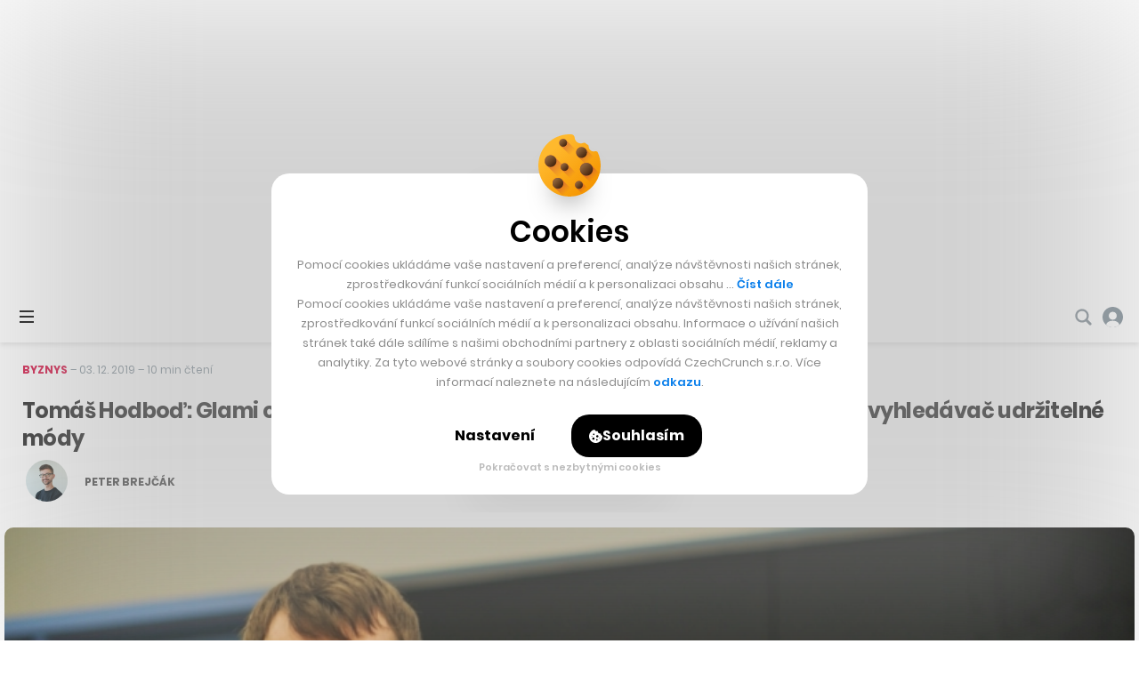

--- FILE ---
content_type: text/html; charset=UTF-8
request_url: https://cc.cz/tomas-hodbod-glami-chce-byt-nejvetsim-katalogem-na-svete-proto-spoustime-vyhledavac-udrzitelne-mody/
body_size: 43939
content:

<!DOCTYPE html>
<html lang="cs" class="no-js">
	<head>
		<meta charset="utf-8" />
		<!--[if IE]><meta http-equiv="X-UA-Compatible" content="IE=edge,chrome=1"><![endif]-->
		<meta name="viewport" content="width=device-width, initial-scale=1.0, minimum-scale=1.0, maximum-scale=1.0, user-scalable=0">
		<meta name="color-scheme" content="only light">

		<link rel="apple-touch-icon" sizes="180x180" href="https://cc.cz/wp-content/themes/czechcrunch2018/static/img/favicons/apple-touch-icon.png?v=1.2">
		<link rel="icon" type="image/png" sizes="32x32" href="https://cc.cz/wp-content/themes/czechcrunch2018/static/img/favicons/favicon-32x32.png?v=1.2">
		<link rel="icon" type="image/png" sizes="16x16" href="https://cc.cz/wp-content/themes/czechcrunch2018/static/img/favicons/favicon-16x16.png?v=1.2">
		<link rel="manifest" href="https://cc.cz/site.webmanifest?v=1.2.1">
		<link rel="mask-icon" href="https://cc.cz/wp-content/themes/czechcrunch2018/static/img/favicons/safari-pinned-tab.svg?v=1.2" color="#000000">
		<meta name="msapplication-TileColor" content="#ffffff">
		<meta name="theme-color" content="#ffffff">

		<meta property="fb:app_id" content="824332817664128" />
		<meta name="facebook-domain-verification" content="blxefkvsjwsoysc7uwx53yb88rmgkc" />

		
		<meta name='robots' content='index, follow, max-image-preview:large, max-snippet:-1, max-video-preview:-1' />
<link rel="prefetch" href="https://cc.cz/wp-json/skwp/v1/next-post/?post_id=118042" />
	<!-- This site is optimized with the Yoast SEO Premium plugin v23.8 (Yoast SEO v23.8) - https://yoast.com/wordpress/plugins/seo/ -->
	<title>Tomáš Hodboď: Glami chce být největším katalogem na světě, proto spouštíme vyhledávač udržitelné módy - CzechCrunch</title>
<link data-rocket-preload as="style" href="https://fonts.googleapis.com/css2?family=Inter:wght@400;500;700;900&#038;family=Poppins:ital,wght@0,400;0,500;0,600;0,700;0,800;1,400&#038;display=swap" rel="preload">
<link href="https://fonts.googleapis.com/css2?family=Inter:wght@400;500;700;900&#038;family=Poppins:ital,wght@0,400;0,500;0,600;0,700;0,800;1,400&#038;display=swap" media="print" onload="this.media=&#039;all&#039;" rel="stylesheet">
<noscript><link rel="stylesheet" href="https://fonts.googleapis.com/css2?family=Inter:wght@400;500;700;900&#038;family=Poppins:ital,wght@0,400;0,500;0,600;0,700;0,800;1,400&#038;display=swap"></noscript>
	<link rel="canonical" href="https://cc.cz/tomas-hodbod-glami-chce-byt-nejvetsim-katalogem-na-svete-proto-spoustime-vyhledavac-udrzitelne-mody/" />
	<meta property="og:locale" content="cs_CZ" />
	<meta property="og:type" content="article" />
	<meta property="og:title" content="Tomáš Hodboď: Glami chce být největším katalogem na světě, proto spouštíme vyhledávač udržitelné módy" />
	<meta property="og:description" content="Dnes největší český vyhledávač módy zakládali před šesti lety Tomáš Hodboď s Michalem Jirákem z Mitonu. Původně pod názvem Domodi.cz, ale od roku 2015 už funguje pod známým brandem Glami. Dnes už módní vyhledávač pod touto značkou působí na čtrnácti trzích od Ruska přes Turecko až po rozbíhající se Brazílii.&hellip;" />
	<meta property="og:url" content="https://www.czechcrunch.cz/2019/12/tomas-hodbod-glami-chce-byt-nejvetsim-katalogem-na-svete-proto-spoustime-vyhledavac-udrzitelne-mody/" />
	<meta property="og:site_name" content="CzechCrunch" />
	<meta property="article:publisher" content="https://www.facebook.com/czechcrunch" />
	<meta property="article:published_time" content="2019-12-03T09:45:13+00:00" />
	<meta property="article:modified_time" content="2019-12-05T16:48:08+00:00" />
	<meta property="og:image" content="https://cc.cz/wp-content/uploads/2019/12/tomas-hodbod-glami-boxed-min.jpg" />
	<meta property="og:image:width" content="2370" />
	<meta property="og:image:height" content="1186" />
	<meta property="og:image:type" content="image/jpeg" />
	<meta name="author" content="Peter Brejčák" />
	<meta name="twitter:card" content="summary_large_image" />
	<meta name="twitter:creator" content="@czechcrunch" />
	<meta name="twitter:site" content="@czechcrunch" />
	<meta name="twitter:label1" content="Napsal(a)" />
	<meta name="twitter:data1" content="Peter Brejčák" />
	<meta name="twitter:label2" content="Odhadovaná doba čtení" />
	<meta name="twitter:data2" content="16 minut" />
	<!-- / Yoast SEO Premium plugin. -->


<link rel='dns-prefetch' href='//cdn.jsdelivr.net' />
<link href='https://fonts.gstatic.com' crossorigin rel='preconnect' />
<!-- cc.cz is managing ads with Advanced Ads --><!--noptimize--><script id="czech-ready">
			window.advanced_ads_ready=function(e,a){a=a||"complete";var d=function(e){return"interactive"===a?"loading"!==e:"complete"===e};d(document.readyState)?e():document.addEventListener("readystatechange",(function(a){d(a.target.readyState)&&e()}),{once:"interactive"===a})},window.advanced_ads_ready_queue=window.advanced_ads_ready_queue||[];		</script>
		<!--/noptimize--><style id='wp-img-auto-sizes-contain-inline-css' type='text/css'>
img:is([sizes=auto i],[sizes^="auto," i]){contain-intrinsic-size:3000px 1500px}
/*# sourceURL=wp-img-auto-sizes-contain-inline-css */
</style>
<style id='classic-theme-styles-inline-css' type='text/css'>
/*! This file is auto-generated */
.wp-block-button__link{color:#fff;background-color:#32373c;border-radius:9999px;box-shadow:none;text-decoration:none;padding:calc(.667em + 2px) calc(1.333em + 2px);font-size:1.125em}.wp-block-file__button{background:#32373c;color:#fff;text-decoration:none}
/*# sourceURL=/wp-includes/css/classic-themes.min.css */
</style>
<link data-minify="1" rel='stylesheet' id='sk-style-css' href='https://cc.cz/wp-content/cache/min/1/wp-content/themes/czechcrunch2018/static/css/style.css?ver=1768583283' type='text/css' media='screen' />
<link rel='stylesheet' id='sk-print-css' href='https://cc.cz/wp-content/themes/czechcrunch2018/static/css/print.css?ver=7.5.4' type='text/css' media='print' />
<link data-minify="1" rel='stylesheet' id='sk-live-feed-css' href='https://cc.cz/wp-content/cache/min/1/wp-content/themes/czechcrunch2018/static/css/style-live-feed.css?ver=1768583283' type='text/css' media='screen' />
<link data-minify="1" rel='stylesheet' id='sk-custom-style-css' href='https://cc.cz/wp-content/cache/min/1/wp-content/themes/czechcrunch2018/inc/css/custom-style.css?ver=1768583283' type='text/css' media='screen' />
<script type="text/javascript" src="https://cc.cz/wp-includes/js/jquery/jquery.min.js?ver=3.7.1" id="jquery-core-js"></script>
<script type="text/javascript" id="advanced-ads-advanced-js-js-extra">
/* <![CDATA[ */
var advads_options = {"blog_id":"1","privacy":{"enabled":false,"state":"not_needed"}};
//# sourceURL=advanced-ads-advanced-js-js-extra
/* ]]> */
</script>
<script type="text/javascript" src="https://cc.cz/wp-content/plugins/advanced-ads/public/assets/js/advanced.min.js?ver=1.56.4" id="advanced-ads-advanced-js-js"></script>
<script type="text/javascript" id="advanced_ads_pro/visitor_conditions-js-extra">
/* <![CDATA[ */
var advanced_ads_pro_visitor_conditions = {"referrer_cookie_name":"advanced_ads_pro_visitor_referrer","referrer_exdays":"365","page_impr_cookie_name":"advanced_ads_page_impressions","page_impr_exdays":"3650"};
//# sourceURL=advanced_ads_pro%2Fvisitor_conditions-js-extra
/* ]]> */
</script>
<script type="text/javascript" src="https://cc.cz/wp-content/plugins/advanced-ads-pro/modules/advanced-visitor-conditions/inc/conditions.min.js?ver=2.28.3" id="advanced_ads_pro/visitor_conditions-js"></script>
<script type="text/javascript" src="https://cc.cz/wp-content/themes/czechcrunch2018/static/js/modernizr.min.js?ver=7.5.4" id="modernizr-js"></script>
<script type="text/javascript" id="modernizr-js-after">
/* <![CDATA[ */
!function(){var e=document.documentElement.className;e=e.replace("no-js","js"),window.name.indexOf("fontsLoaded=true")>-1&&(e+=" fonts-loaded"),document.documentElement.className=e}();
//# sourceURL=modernizr-js-after
/* ]]> */
</script>
<script data-minify="1" type="text/javascript" src="https://cc.cz/wp-content/cache/min/1/gh/alpine-collective/alpine-magic-helpers@1.1.x/dist/index.min.js?ver=1768583284" id="alpinejs-helpers-js"></script>
<script data-minify="1" type="text/javascript" src="https://cc.cz/wp-content/cache/min/1/gh/alpinejs/alpine@v2.8.0/dist/alpine.min.js?ver=1768583284" id="alpinejs-js"></script>
<script type="text/javascript">
		var advadsCfpQueue = [];
		var advadsCfpAd = function( adID ){
			if ( 'undefined' == typeof advadsProCfp ) { advadsCfpQueue.push( adID ) } else { advadsProCfp.addElement( adID ) }
		};
		</script>
		<script  async src="https://pagead2.googlesyndication.com/pagead/js/adsbygoogle.js?client=ca-pub-5391888832377923" crossorigin="anonymous"></script><!--noptimize--><script type="application/ld+json">[{"@context":"http:\/\/schema.org","@type":"WebSite","name":"CzechCrunch","description":"V\u00e1\u0161 hlavn\u00ed zdroj inspirace","url":"https:\/\/cc.cz","potentialAction":{"@type":"SearchAction","target":"https:\/\/cc.cz\/?s={s}","query-input":"required name=s"}},{"@context":"http:\/\/schema.org","@type":"NewsArticle","mainEntityOfPage":{"@type":"WebPage"},"headline":"Tom\u00e1\u0161 Hodbo\u010f: Glami chce b\u00fdt nejv\u011bt\u0161\u00edm katalogem na sv\u011bt\u011b, proto spou\u0161t\u00edme vyhled\u00e1va\u010d udr\u017eiteln\u00e9 m\u00f3dy","articleBody":"Dnes nejv\u011bt\u0161\u00ed \u010desk\u00fd vyhled\u00e1va\u010d m\u00f3dy zakl\u00e1dali p\u0159ed \u0161esti lety Tom\u00e1\u0161 Hodbo\u010f s Michalem Jir\u00e1kem z Mitonu. P\u016fvodn\u011b pod n\u00e1zvem Domodi.cz, ale od roku 2015 u\u017e funguje pod zn\u00e1m\u00fdm brandem Glami. Dnes u\u017e m\u00f3dn\u00ed vyhled\u00e1va\u010d pod touto zna\u010dkou p\u016fsob\u00ed na \u010dtrn\u00e1cti trz\u00edch od Ruska p\u0159es Turecko a\u017e po rozb\u00edhaj\u00edc\u00ed se Braz\u00edlii.&hellip;","author":"Peter Brej\u010d\u00e1k","url":"https:\/\/cc.cz\/tomas-hodbod-glami-chce-byt-nejvetsim-katalogem-na-svete-proto-spoustime-vyhledavac-udrzitelne-mody\/","image":{"@type":"ImageObject","url":"https:\/\/cc.cz\/wp-content\/uploads\/2019\/12\/tomas-hodbod-glami-boxed-min.jpg","width":2370,"height":1186},"datePublished":"2019-12-03T10:45:13+01:00","dateModified":"2019-12-05T17:48:08+01:00","publisher":{"@type":"Organization","name":"CzechCrunch s.r.o.","logo":{"@type":"ImageObject","url":"https:\/\/cc.cz\/wp-content\/themes\/czechcrunch2018\/static\/img\/logo-czechcrunch.png","width":"310","height":"45"}}}]</script><!--/noptimize-->
		<link type="application/rss+xml" rel="alternate" title="CzechCrunch Podcast" href="https://feeds.buzzsprout.com/1104554.rss" />
		<link type="application/rss+xml" rel="alternate" title="CzechCrunch RSS Feed" href="https://cc.cz/feed/" />

		
		<script>
			window.dataLayer = window.dataLayer || [];
			function gtag() {dataLayer.push(arguments);}
			gtag('consent', 'default', {
				'ad_storage': 'denied',
				'ad_user_data': 'denied',
				'ad_personalization': 'denied',
				'analytics_storage': 'denied',
				'functionality_storage': 'denied',
				'personalization_storage': 'denied',
				'security_storage': 'granted', // Security cookies can remain granted
				'wait_for_update': 500 // Wait for user interaction
			});
		</script>

		<!-- Google Tag Manager -->
		<script>(function(w,d,s,l,i){w[l]=w[l]||[];w[l].push({'gtm.start':
		new Date().getTime(),event:'gtm.js'});var f=d.getElementsByTagName(s)[0],
		j=d.createElement(s),dl=l!='dataLayer'?'&l='+l:'';j.async=true;j.src=
		'https://www.googletagmanager.com/gtm.js?id='+i+dl;f.parentNode.insertBefore(j,f);
		})(window,document,'script','dataLayer','GTM-MSSG4F4');</script>
		<!-- End Google Tag Manager -->

		
	<script type="text/javascript">
		(function() {
			/** CONFIGURATION START **/
			var _sf_async_config = window._sf_async_config = (window._sf_async_config || {});
			_sf_async_config.uid = 67018;
			_sf_async_config.domain = 'cc.cz';
			_sf_async_config.flickerControl = false;
			_sf_async_config.useCanonical = true;
			_sf_async_config.useCanonicalDomain = true;
						_sf_async_config.title = 'Tomáš Hodboď: Glami chce být největším katalogem na světě, proto spouštíme vyhledávač udržitelné módy';
						_sf_async_config.sections = 'Byznys,Rozhovor,Udržitelnost';
			_sf_async_config.authors = 'Peter Brejčák';
			var _cbq = window._cbq = (window._cbq || []);
			_cbq.push(['_acct', 'anon']);
			/** CONFIGURATION END **/
			function loadChartbeat() {
				var e = document.createElement('script');
				var n = document.getElementsByTagName('script')[0];
				e.type = 'text/javascript';
				e.async = true;
				e.src = '//static.chartbeat.com/js/chartbeat.js';
				n.parentNode.insertBefore(e, n);
			}
			loadChartbeat();
		})();
	</script>
	<script async src="//static.chartbeat.com/js/chartbeat_mab.js"></script>


		<script type="text/javascript">
		!function(){"use strict";function e(e){var t=!(arguments.length>1&&void 0!==arguments[1])||arguments[1],c=document.createElement("script");c.src=e,t?c.type="module":(c.async=!0,c.type="text/javascript",c.setAttribute("nomodule",""));var n=document.getElementsByTagName("script")[0];n.parentNode.insertBefore(c,n)}!function(t,c){!function(t,c,n){var a,o,r;n.accountId=c,null!==(a=t.marfeel)&&void 0!==a||(t.marfeel={}),null!==(o=(r=t.marfeel).cmd)&&void 0!==o||(r.cmd=[]),t.marfeel.config=n;var i="https://sdk.mrf.io/statics";e("".concat(i,"/marfeel-sdk.js?id=").concat(c),!0),e("".concat(i,"/marfeel-sdk.es5.js?id=").concat(c),!1)}(t,c,arguments.length>2&&void 0!==arguments[2]?arguments[2]:{})}(window,7956,{} /* Config */)}();
		</script>

		<script async src="https://pagead2.googlesyndication.com/pagead/js/adsbygoogle.js?client=ca-pub-5391888832377923" crossorigin="anonymous"></script>
	<style id='global-styles-inline-css' type='text/css'>
:root{--wp--preset--aspect-ratio--square: 1;--wp--preset--aspect-ratio--4-3: 4/3;--wp--preset--aspect-ratio--3-4: 3/4;--wp--preset--aspect-ratio--3-2: 3/2;--wp--preset--aspect-ratio--2-3: 2/3;--wp--preset--aspect-ratio--16-9: 16/9;--wp--preset--aspect-ratio--9-16: 9/16;--wp--preset--color--black: #000000;--wp--preset--color--cyan-bluish-gray: #abb8c3;--wp--preset--color--white: #ffffff;--wp--preset--color--pale-pink: #f78da7;--wp--preset--color--vivid-red: #cf2e2e;--wp--preset--color--luminous-vivid-orange: #ff6900;--wp--preset--color--luminous-vivid-amber: #fcb900;--wp--preset--color--light-green-cyan: #7bdcb5;--wp--preset--color--vivid-green-cyan: #00d084;--wp--preset--color--pale-cyan-blue: #8ed1fc;--wp--preset--color--vivid-cyan-blue: #0693e3;--wp--preset--color--vivid-purple: #9b51e0;--wp--preset--gradient--vivid-cyan-blue-to-vivid-purple: linear-gradient(135deg,rgb(6,147,227) 0%,rgb(155,81,224) 100%);--wp--preset--gradient--light-green-cyan-to-vivid-green-cyan: linear-gradient(135deg,rgb(122,220,180) 0%,rgb(0,208,130) 100%);--wp--preset--gradient--luminous-vivid-amber-to-luminous-vivid-orange: linear-gradient(135deg,rgb(252,185,0) 0%,rgb(255,105,0) 100%);--wp--preset--gradient--luminous-vivid-orange-to-vivid-red: linear-gradient(135deg,rgb(255,105,0) 0%,rgb(207,46,46) 100%);--wp--preset--gradient--very-light-gray-to-cyan-bluish-gray: linear-gradient(135deg,rgb(238,238,238) 0%,rgb(169,184,195) 100%);--wp--preset--gradient--cool-to-warm-spectrum: linear-gradient(135deg,rgb(74,234,220) 0%,rgb(151,120,209) 20%,rgb(207,42,186) 40%,rgb(238,44,130) 60%,rgb(251,105,98) 80%,rgb(254,248,76) 100%);--wp--preset--gradient--blush-light-purple: linear-gradient(135deg,rgb(255,206,236) 0%,rgb(152,150,240) 100%);--wp--preset--gradient--blush-bordeaux: linear-gradient(135deg,rgb(254,205,165) 0%,rgb(254,45,45) 50%,rgb(107,0,62) 100%);--wp--preset--gradient--luminous-dusk: linear-gradient(135deg,rgb(255,203,112) 0%,rgb(199,81,192) 50%,rgb(65,88,208) 100%);--wp--preset--gradient--pale-ocean: linear-gradient(135deg,rgb(255,245,203) 0%,rgb(182,227,212) 50%,rgb(51,167,181) 100%);--wp--preset--gradient--electric-grass: linear-gradient(135deg,rgb(202,248,128) 0%,rgb(113,206,126) 100%);--wp--preset--gradient--midnight: linear-gradient(135deg,rgb(2,3,129) 0%,rgb(40,116,252) 100%);--wp--preset--font-size--small: 13px;--wp--preset--font-size--medium: 20px;--wp--preset--font-size--large: 36px;--wp--preset--font-size--x-large: 42px;--wp--preset--spacing--20: 0.44rem;--wp--preset--spacing--30: 0.67rem;--wp--preset--spacing--40: 1rem;--wp--preset--spacing--50: 1.5rem;--wp--preset--spacing--60: 2.25rem;--wp--preset--spacing--70: 3.38rem;--wp--preset--spacing--80: 5.06rem;--wp--preset--shadow--natural: 6px 6px 9px rgba(0, 0, 0, 0.2);--wp--preset--shadow--deep: 12px 12px 50px rgba(0, 0, 0, 0.4);--wp--preset--shadow--sharp: 6px 6px 0px rgba(0, 0, 0, 0.2);--wp--preset--shadow--outlined: 6px 6px 0px -3px rgb(255, 255, 255), 6px 6px rgb(0, 0, 0);--wp--preset--shadow--crisp: 6px 6px 0px rgb(0, 0, 0);}:where(.is-layout-flex){gap: 0.5em;}:where(.is-layout-grid){gap: 0.5em;}body .is-layout-flex{display: flex;}.is-layout-flex{flex-wrap: wrap;align-items: center;}.is-layout-flex > :is(*, div){margin: 0;}body .is-layout-grid{display: grid;}.is-layout-grid > :is(*, div){margin: 0;}:where(.wp-block-columns.is-layout-flex){gap: 2em;}:where(.wp-block-columns.is-layout-grid){gap: 2em;}:where(.wp-block-post-template.is-layout-flex){gap: 1.25em;}:where(.wp-block-post-template.is-layout-grid){gap: 1.25em;}.has-black-color{color: var(--wp--preset--color--black) !important;}.has-cyan-bluish-gray-color{color: var(--wp--preset--color--cyan-bluish-gray) !important;}.has-white-color{color: var(--wp--preset--color--white) !important;}.has-pale-pink-color{color: var(--wp--preset--color--pale-pink) !important;}.has-vivid-red-color{color: var(--wp--preset--color--vivid-red) !important;}.has-luminous-vivid-orange-color{color: var(--wp--preset--color--luminous-vivid-orange) !important;}.has-luminous-vivid-amber-color{color: var(--wp--preset--color--luminous-vivid-amber) !important;}.has-light-green-cyan-color{color: var(--wp--preset--color--light-green-cyan) !important;}.has-vivid-green-cyan-color{color: var(--wp--preset--color--vivid-green-cyan) !important;}.has-pale-cyan-blue-color{color: var(--wp--preset--color--pale-cyan-blue) !important;}.has-vivid-cyan-blue-color{color: var(--wp--preset--color--vivid-cyan-blue) !important;}.has-vivid-purple-color{color: var(--wp--preset--color--vivid-purple) !important;}.has-black-background-color{background-color: var(--wp--preset--color--black) !important;}.has-cyan-bluish-gray-background-color{background-color: var(--wp--preset--color--cyan-bluish-gray) !important;}.has-white-background-color{background-color: var(--wp--preset--color--white) !important;}.has-pale-pink-background-color{background-color: var(--wp--preset--color--pale-pink) !important;}.has-vivid-red-background-color{background-color: var(--wp--preset--color--vivid-red) !important;}.has-luminous-vivid-orange-background-color{background-color: var(--wp--preset--color--luminous-vivid-orange) !important;}.has-luminous-vivid-amber-background-color{background-color: var(--wp--preset--color--luminous-vivid-amber) !important;}.has-light-green-cyan-background-color{background-color: var(--wp--preset--color--light-green-cyan) !important;}.has-vivid-green-cyan-background-color{background-color: var(--wp--preset--color--vivid-green-cyan) !important;}.has-pale-cyan-blue-background-color{background-color: var(--wp--preset--color--pale-cyan-blue) !important;}.has-vivid-cyan-blue-background-color{background-color: var(--wp--preset--color--vivid-cyan-blue) !important;}.has-vivid-purple-background-color{background-color: var(--wp--preset--color--vivid-purple) !important;}.has-black-border-color{border-color: var(--wp--preset--color--black) !important;}.has-cyan-bluish-gray-border-color{border-color: var(--wp--preset--color--cyan-bluish-gray) !important;}.has-white-border-color{border-color: var(--wp--preset--color--white) !important;}.has-pale-pink-border-color{border-color: var(--wp--preset--color--pale-pink) !important;}.has-vivid-red-border-color{border-color: var(--wp--preset--color--vivid-red) !important;}.has-luminous-vivid-orange-border-color{border-color: var(--wp--preset--color--luminous-vivid-orange) !important;}.has-luminous-vivid-amber-border-color{border-color: var(--wp--preset--color--luminous-vivid-amber) !important;}.has-light-green-cyan-border-color{border-color: var(--wp--preset--color--light-green-cyan) !important;}.has-vivid-green-cyan-border-color{border-color: var(--wp--preset--color--vivid-green-cyan) !important;}.has-pale-cyan-blue-border-color{border-color: var(--wp--preset--color--pale-cyan-blue) !important;}.has-vivid-cyan-blue-border-color{border-color: var(--wp--preset--color--vivid-cyan-blue) !important;}.has-vivid-purple-border-color{border-color: var(--wp--preset--color--vivid-purple) !important;}.has-vivid-cyan-blue-to-vivid-purple-gradient-background{background: var(--wp--preset--gradient--vivid-cyan-blue-to-vivid-purple) !important;}.has-light-green-cyan-to-vivid-green-cyan-gradient-background{background: var(--wp--preset--gradient--light-green-cyan-to-vivid-green-cyan) !important;}.has-luminous-vivid-amber-to-luminous-vivid-orange-gradient-background{background: var(--wp--preset--gradient--luminous-vivid-amber-to-luminous-vivid-orange) !important;}.has-luminous-vivid-orange-to-vivid-red-gradient-background{background: var(--wp--preset--gradient--luminous-vivid-orange-to-vivid-red) !important;}.has-very-light-gray-to-cyan-bluish-gray-gradient-background{background: var(--wp--preset--gradient--very-light-gray-to-cyan-bluish-gray) !important;}.has-cool-to-warm-spectrum-gradient-background{background: var(--wp--preset--gradient--cool-to-warm-spectrum) !important;}.has-blush-light-purple-gradient-background{background: var(--wp--preset--gradient--blush-light-purple) !important;}.has-blush-bordeaux-gradient-background{background: var(--wp--preset--gradient--blush-bordeaux) !important;}.has-luminous-dusk-gradient-background{background: var(--wp--preset--gradient--luminous-dusk) !important;}.has-pale-ocean-gradient-background{background: var(--wp--preset--gradient--pale-ocean) !important;}.has-electric-grass-gradient-background{background: var(--wp--preset--gradient--electric-grass) !important;}.has-midnight-gradient-background{background: var(--wp--preset--gradient--midnight) !important;}.has-small-font-size{font-size: var(--wp--preset--font-size--small) !important;}.has-medium-font-size{font-size: var(--wp--preset--font-size--medium) !important;}.has-large-font-size{font-size: var(--wp--preset--font-size--large) !important;}.has-x-large-font-size{font-size: var(--wp--preset--font-size--x-large) !important;}
/*# sourceURL=global-styles-inline-css */
</style>
<meta name="generator" content="WP Rocket 3.20.0.3" data-wpr-features="wpr_minify_js wpr_minify_css wpr_desktop" /></head>
	<body class="wp-singular post-template-default single single-post postid-118042 single-format-standard wp-theme-czechcrunch2018 cc-body page-subpage single--boxed single--byznys single--rozhovory single--udrzitelnost has-branding aa-prefix-czech-">

		<!-- Google Tag Manager (noscript) -->
		<noscript><iframe src="https://www.googletagmanager.com/ns.html?id=GTM-MSSG4F4" height="0" width="0" style="display:none;visibility:hidden"></iframe></noscript>
		<!-- End Google Tag Manager (noscript) -->

		<script type="text/javascript">
			<!--//--><![CDATA[//><!--
			var pp_gemius_identifier = '.AtKVri782xkRZNKMzDxOMew71wkhGehP3op6ggdIqP.H7';
			var gemius_consent = true;
			// lines below shouldn't be edited
			function gemius_pending(i) { window[i] = window[i] || function() {var x = window[i+'_pdata'] = window[i+'_pdata'] || []; x[x.length]=arguments;};};
			gemius_pending('gemius_hit'); gemius_pending('gemius_event'); gemius_pending('gemius_init'); gemius_pending('pp_gemius_hit'); gemius_pending('pp_gemius_event'); gemius_pending('pp_gemius_init');
			(function(d,t) {try {var gt=d.createElement(t),s=d.getElementsByTagName(t)[0],l='http'+((location.protocol=='https:')?'s':''); gt.setAttribute('async','async');
			gt.setAttribute('defer','defer'); gt.src=l+'://spir.hit.gemius.pl/xgemius.js'; s.parentNode.insertBefore(gt,s);} catch (e) {}})(document,'script');
			//--><!]]>
		</script>

		
		<div class="wrapper cc-wrapper">

			
<p class="m-accessibility">
	<a title="Přejít k obsahu (Klávesová zkratka: Alt + 2)" accesskey="2" href="#main">Přejít k obsahu</a>
	<span class="hide">|</span>
	<a href="#menu-main">Přejít k hlavnímu menu</a>
	<span class="hide">|</span>
	<a href="#form-search">Přejít k vyhledávání</a>
</p>


<script data-minify="1" src="https://cc.cz/wp-content/cache/min/1/widgets.js?ver=1768583284" charset="utf-8" async></script>
<script src="https://www.youtube.com/player_api" async></script>

<header role="banner" class="header">

	<div x-data="App.branding([{&quot;title&quot;:&quot;CC Longevity_branding&quot;,&quot;slug&quot;:&quot;cc-longevity_branding&quot;,&quot;type&quot;:&quot;image&quot;,&quot;url&quot;:&quot;https:\/\/cc.cz\/longevity\/?utm_source=branding&amp;#038;utm_medium=banner&amp;#038;utm_campaign=longevity26&amp;#038;utm_id=longevity&quot;,&quot;url_mobile&quot;:&quot;https:\/\/cc.cz\/longevity\/?utm_source=branding&amp;#038;utm_medium=banner&amp;#038;utm_campaign=longevity26&amp;#038;utm_id=longevity&quot;,&quot;image_top&quot;:&quot;https:\/\/cc.cz\/wp-content\/uploads\/2025\/12\/longevity_brandingtop-2.jpg&quot;,&quot;image_left&quot;:{&quot;src&quot;:&quot;https:\/\/cc.cz\/wp-content\/uploads\/2025\/12\/longevity_brandingleft-2.jpg&quot;,&quot;width&quot;:790,&quot;height&quot;:1100},&quot;image_right&quot;:{&quot;src&quot;:&quot;https:\/\/cc.cz\/wp-content\/uploads\/2025\/12\/longevity_brandingright-2.jpg&quot;,&quot;width&quot;:790,&quot;height&quot;:1100},&quot;image_mobile&quot;:&quot;https:\/\/cc.cz\/wp-content\/uploads\/2025\/12\/longevity_brandignmobile.jpg&quot;,&quot;pixel&quot;:&quot;&quot;,&quot;pixel_mobile&quot;:&quot;&quot;,&quot;advanced_ad&quot;:514267,&quot;advanced_ad_mobile&quot;:0,&quot;group&quot;:&quot;&quot;},{&quot;title&quot;:&quot;branding_Startupov\u00e9 \u010cesko &quot;,&quot;slug&quot;:&quot;branding_startupove-cesko&quot;,&quot;type&quot;:&quot;image&quot;,&quot;url&quot;:&quot;https:\/\/cc.cz\/startupovecesko\/?utm_source=web&amp;#038;utm_medium=branding&amp;#038;utm_campaign=startupovecesko26&amp;#038;utm_id=startupovecesko&quot;,&quot;url_mobile&quot;:&quot;https:\/\/cc.cz\/startupovecesko\/?utm_source=web&amp;#038;utm_medium=branding&amp;#038;utm_campaign=startupovecesko26&amp;#038;utm_id=startupovecesko&quot;,&quot;image_top&quot;:&quot;https:\/\/cc.cz\/wp-content\/uploads\/2026\/01\/leaderboard-branding-startupovecesko.jpg&quot;,&quot;image_left&quot;:{&quot;src&quot;:&quot;https:\/\/cc.cz\/wp-content\/uploads\/2026\/01\/left-branding-startupovecesko.jpg&quot;,&quot;width&quot;:790,&quot;height&quot;:1100},&quot;image_right&quot;:{&quot;src&quot;:&quot;https:\/\/cc.cz\/wp-content\/uploads\/2026\/01\/right-branding-startupovecesko.jpg&quot;,&quot;width&quot;:790,&quot;height&quot;:1100},&quot;image_mobile&quot;:&quot;https:\/\/cc.cz\/wp-content\/uploads\/2026\/01\/mobile-branding-startupovecesko.jpg&quot;,&quot;pixel&quot;:&quot;&quot;,&quot;pixel_mobile&quot;:&quot;&quot;,&quot;advanced_ad&quot;:517301,&quot;advanced_ad_mobile&quot;:0,&quot;group&quot;:&quot;&quot;},{&quot;title&quot;:&quot;Banka Creditas_branding  &quot;,&quot;slug&quot;:&quot;banka-creditas_branding&quot;,&quot;type&quot;:&quot;image&quot;,&quot;url&quot;:&quot;https:\/\/cc.cz\/Creditas-Banka-branding-02-26&quot;,&quot;url_mobile&quot;:&quot;https:\/\/cc.cz\/Creditas-Banka-branding-02-26&quot;,&quot;image_top&quot;:&quot;https:\/\/cc.cz\/wp-content\/uploads\/2026\/01\/cc_dt_t.jpg&quot;,&quot;image_left&quot;:{&quot;src&quot;:&quot;https:\/\/cc.cz\/wp-content\/uploads\/2026\/01\/cc_dt_l.jpg&quot;,&quot;width&quot;:790,&quot;height&quot;:1250},&quot;image_right&quot;:{&quot;src&quot;:&quot;https:\/\/cc.cz\/wp-content\/uploads\/2026\/01\/cc_dt_r.jpg&quot;,&quot;width&quot;:790,&quot;height&quot;:1250},&quot;image_mobile&quot;:&quot;https:\/\/cc.cz\/wp-content\/uploads\/2026\/01\/cc-companion.jpg&quot;,&quot;pixel&quot;:&quot;https:\/\/track.adform.net\/adfserve\/?bn=86836246;1x1inv=1;srctype=3;ord=[timestamp]\&quot; border=\&quot;0\&quot; width=\&quot;1\&quot; height=\&quot;1&quot;,&quot;pixel_mobile&quot;:&quot;https:\/\/track.adform.net\/adfserve\/?bn=86836246;1x1inv=1;srctype=3;ord=[timestamp]\&quot; border=\&quot;0\&quot; width=\&quot;1\&quot; height=\&quot;1&quot;,&quot;advanced_ad&quot;:518960,&quot;advanced_ad_mobile&quot;:518965,&quot;group&quot;:&quot;&quot;}], 'mobile')" x-ref="root" x-init="init" class="cc-brand cc-brand--mobile u-hide@xl"><div class="cc-brand__inner"></div></div>
	<div class="header__wrap">
		<div class="header__top">

			
<div class="header__pages">
	<nav role="navigation" class="m-pages">

		<ul id="menu-horni-menu-stranky" class="m-pages__list"><li class="m-pages__item "><a href="https://cc.cz/eventy/" class="m-pages__link">Eventy</a></li>
<li class="m-pages__item "><a href="https://cc.cz/podcasty/" class="m-pages__link">Podcasty</a></li>
<li class="m-pages__item "><a href="https://cc.cz/newslettery/" class="m-pages__link">Newslettery</a></li>
<li class="m-pages__item "><a href="https://cc.cz/specialy/" class="m-pages__link">Speciály</a></li>
<li class="m-pages__item "><a href="https://cc.cz/workplus/" class="m-pages__link">Work+</a></li>
<li class="m-pages__item "><a href="https://cc.cz/inzerce/" class="m-pages__link">Inzerce</a></li>
<li class="m-pages__item "><a href="https://cc.cz/o-nas/" class="m-pages__link">O nás</a></li>
</ul>
	</nav>
</div>

<div class="header__controls">
	<nav role="navigation" class="m-controls">
		<ul class="m-controls__list">
			<li class="m-controls__item m-controls__item--search">
				<a x-data href="javascript:;" @click.prevent="$dispatch('show-search')" class="m-controls__link">
					<span class="u-hide">Vyhledávání</span>
					<span class="icon-svg icon-svg--search">
						<svg width="21" height="21" viewBox="0 0 21 21" class="icon-svg__svg icon-svg--search__svg" xmlns:xlink="http://www.w3.org/1999/xlink">
							<path d="M20.1306 17.7444L15.8468 13.4607C16.7319 12.1267 17.25 10.5295 17.25 8.8125C17.25 4.16006 13.4649 0.375 8.8125 0.375C4.16006 0.375 0.375 4.16006 0.375 8.8125C0.375 13.4649 4.16006 17.25 8.8125 17.25C10.5295 17.25 12.1267 16.7319 13.4607 15.8468L17.7444 20.1306C18.4026 20.7895 19.4724 20.7895 20.1306 20.1306C20.7895 19.4716 20.7895 18.4034 20.1306 17.7444ZM2.90625 8.8125C2.90625 5.55562 5.55562 2.90625 8.8125 2.90625C12.0694 2.90625 14.7187 5.55562 14.7187 8.8125C14.7187 12.0694 12.0694 14.7187 8.8125 14.7187C5.55562 14.7187 2.90625 12.0694 2.90625 8.8125Z" />
						</svg>
					</span>
				</a>
			</li>

			
			<li id="login_item" class="m-controls__item m-controls__item--profile">
				<a href="https://cc.cz/prihlasit?redirect=https%3A%2F%2Fcc.cz%2Ftomas-hodbod-glami-chce-byt-nejvetsim-katalogem-na-svete-proto-spoustime-vyhledavac-udrzitelne-mody%2F" class="m-controls__link">
										<span class="icon-svg icon-svg--profile-default">
						<svg width="28px" height="28px" viewBox="0 0 28 28" class="icon-svg__svg icon-svg--profile-default__svg" xmlns:xlink="http://www.w3.org/1999/xlink">
							<g stroke="none" stroke-width="1" fill="none" fill-rule="evenodd">
								<g transform="translate(-1658.000000, -22.000000)" fill-rule="nonzero">
									<g transform="translate(-1.000000, -1.000000)">
										<g transform="translate(1.000000, 0.000000)">
											<g transform="translate(1658.000000, 23.000000)">
												<circle fill="#FFFFFF" cx="14.5" cy="11.5" r="6.5"></circle>
												<path d="M14,0 C6.26773913,0 0,6.26773913 0,14 C0,21.7322609 6.26773913,28 14,28 C21.7322609,28 28,21.7322609 28,14 C28,6.26773913 21.7322609,0 14,0 Z M14,17.6521739 C10.9741739,17.6521739 8.52173913,15.1997391 8.52173913,12.173913 C8.52173913,9.14808696 10.9741739,6.69565217 14,6.69565217 C17.0258261,6.69565217 19.4782609,9.14808696 19.4782609,12.173913 C19.4782609,15.1997391 17.0258261,17.6521739 14,17.6521739 Z" fill="#84929B"></path>
												<path d="M14,28 C17.4384723,28 20.6811542,26.8779006 23.0992619,24.6549006 C22.1720402,20.7386149 18.3987447,19 14,19 C9.60125526,19 5.82307937,20.7386149 4.89585763,24.6549006 C7.3139654,26.8779006 10.5615277,28 14,28 Z" fill="#FFFFFF"></path>
											</g>
										</g>
									</g>
								</g>
							</g>
						</svg>
					</span>
					<span class="m-controls__account">Přihlášení</span>
				</a>
			</li>

			
		</ul>
	</nav>
</div>

		</div>
		<div class="header__bottom">

			<div class="header__brand"><p class="header__logo"><a href="https://cc.cz"><img src="https://cc.cz/wp-content/themes/czechcrunch2018/static/img/logo-czechcrunch.svg" alt="CzechCrunch" width="340" height="39" class="logo" /></a></p></div>
<div class="header__pages">
	<nav role="navigation" class="m-main">

		<ul id="menu-hlavni-menu-nove" class="m-main__list"><li id="nav-menu-item-366220" class="m-main__item current-post-ancestor current-menu-parent current-post-parent menu-item-has-children"><a href="https://cc.cz/byznys/" class="m-main__link">Byznys</a>
<ul class="sub-menu">
	<li id="nav-menu-item-487050" class="m-main__item "><a href="https://cc.cz/investice/" class="m-main__link">Investice</a></li>
	<li id="nav-menu-item-487049" class="m-main__item "><a href="https://cc.cz/e-commerce/" class="m-main__link">E-commerce</a></li>
	<li id="nav-menu-item-487048" class="m-main__item "><a href="https://cc.cz/bydleni-a-reality/" class="m-main__link">Bydlení a reality</a></li>
	<li id="nav-menu-item-487051" class="m-main__item "><a href="https://cc.cz/krypto/" class="m-main__link">Krypto</a></li>
</ul>
</li>
<li id="nav-menu-item-366221" class="m-main__item menu-item-has-children"><a href="https://cc.cz/spolecnost/" class="m-main__link">Společnost</a>
<ul class="sub-menu">
	<li id="nav-menu-item-487053" class="m-main__item current-post-ancestor current-menu-parent current-post-parent"><a href="https://cc.cz/udrzitelnost/" class="m-main__link">Udržitelnost</a></li>
	<li id="nav-menu-item-487054" class="m-main__item "><a href="https://cc.cz/vzdelavani/" class="m-main__link">Vzdělávání</a></li>
	<li id="nav-menu-item-487052" class="m-main__item "><a href="https://cc.cz/sport/" class="m-main__link">Sport</a></li>
	<li id="nav-menu-item-487055" class="m-main__item "><a href="https://cc.cz/zdravi/" class="m-main__link">Zdraví</a></li>
</ul>
</li>
<li id="nav-menu-item-366218" class="m-main__item item-life menu-item-has-children"><a href="https://cc.cz/life/" class="m-main__link">Life</a>
<ul class="sub-menu">
	<li id="nav-menu-item-487056" class="m-main__item "><a href="https://cc.cz/architektura/" class="m-main__link">Architektura</a></li>
	<li id="nav-menu-item-487057" class="m-main__item "><a href="https://cc.cz/cestovani/" class="m-main__link">Cestování</a></li>
	<li id="nav-menu-item-487058" class="m-main__item "><a href="https://cc.cz/entertainment/" class="m-main__link">Entertainment</a></li>
	<li id="nav-menu-item-487061" class="m-main__item "><a href="https://cc.cz/umeni/" class="m-main__link">Umění</a></li>
	<li id="nav-menu-item-487059" class="m-main__item "><a href="https://cc.cz/deli/" class="m-main__link">Deli</a></li>
	<li id="nav-menu-item-487060" class="m-main__item "><a href="https://cc.cz/hry/" class="m-main__link">Hry</a></li>
</ul>
</li>
<li id="nav-menu-item-366222" class="m-main__item "><a href="https://cc.cz/startupy/" class="m-main__link">Startupy</a></li>
<li id="nav-menu-item-366223" class="m-main__item menu-item-has-children"><a href="https://cc.cz/tech/" class="m-main__link">Tech</a>
<ul class="sub-menu">
	<li id="nav-menu-item-487063" class="m-main__item "><a href="https://cc.cz/umela-inteligence/" class="m-main__link">Umělá inteligence</a></li>
	<li id="nav-menu-item-487064" class="m-main__item "><a href="https://cc.cz/veda-vesmir/" class="m-main__link">Věda a vesmír</a></li>
	<li id="nav-menu-item-487062" class="m-main__item "><a href="https://cc.cz/auta/" class="m-main__link">Auta</a></li>
</ul>
</li>
<li id="nav-menu-item-505260" class="m-main__item moneymaker menu-item-has-children"><a target="_blank" href="https://cc.cz/moneymaker/" class="m-main__link">Money Maker</a>
<ul class="sub-menu">
	<li id="nav-menu-item-505269" class="m-main__item "><a target="_blank" href="https://cc.cz/moneymaker/" class="m-main__link">Konference</a></li>
	<li id="nav-menu-item-505270" class="m-main__item "><a href="https://cc.cz/podcasty/money-maker/" class="m-main__link">Podcast</a></li>
	<li id="nav-menu-item-505271" class="m-main__item "><a href="https://cc.cz/newslettery/recap/" class="m-main__link">Newsletter</a></li>
</ul>
</li>
<li id="nav-menu-item-366219" class="m-main__item "><a href="https://cc.cz/live/" class="m-main__link">Nejnovější</a></li>
</ul>
	</nav>
</div>

<!-- MOBILE CONTROLS -->
<a href="#" class="menu-toggle js-toggle-menu">
	<span>
		<i></i>
		<i></i>
		<i></i>
		<i></i>
	</span>
</a>
<a x-data href="javascript:;" @click.prevent="$dispatch('show-search')" class="search-toggle">
	<span class="icon-svg icon-svg--search">
		<svg class="icon-svg__svg icon-svg--search__svg" width="21" height="21" viewBox="0 0 21 21" xmlns="http://www.w3.org/2000/svg"><path d="M20.1306 17.7444L15.8468 13.4607C16.7319 12.1267 17.25 10.5295 17.25 8.8125C17.25 4.16006 13.4649 0.375 8.8125 0.375C4.16006 0.375 0.375 4.16006 0.375 8.8125C0.375 13.4649 4.16006 17.25 8.8125 17.25C10.5295 17.25 12.1267 16.7319 13.4607 15.8468L17.7444 20.1306C18.4026 20.7895 19.4724 20.7895 20.1306 20.1306C20.7895 19.4716 20.7895 18.4034 20.1306 17.7444ZM2.90625 8.8125C2.90625 5.55562 5.55562 2.90625 8.8125 2.90625C12.0694 2.90625 14.7187 5.55562 14.7187 8.8125C14.7187 12.0694 12.0694 14.7187 8.8125 14.7187C5.55562 14.7187 2.90625 12.0694 2.90625 8.8125Z" /></svg>
	</span>
	<span class="icon-svg icon-svg--close">
		<svg class="icon-svg__svg icon-svg--close__svg" xmlns:xlink="http://www.w3.org/1999/xlink" viewBox="0 0 23 23" style="enable-background:new 0 0 23 23;" xml:space="preserve"><path d="M14.549,11.5l8.24-8.24c0.281-0.281,0.281-0.735,0-1.016l-2.033-2.033C20.616,0.071,20.432,0,20.248,0 c-0.184,0-0.368,0.07-0.508,0.211l-8.24,8.24l-8.24-8.24c-0.281-0.281-0.735-0.281-1.016,0L0.211,2.243C0.071,2.384,0,2.568,0,2.752 C0,2.936,0.071,3.12,0.211,3.26l8.24,8.24l-8.24,8.24c-0.281,0.281-0.281,0.735,0,1.016l2.033,2.033C2.384,22.929,2.568,23,2.752,23 c0.184,0,0.368-0.07,0.508-0.211l8.24-8.24l8.24,8.24c0.281,0.281,0.735,0.281,1.016,0l2.033-2.033 c0.14-0.14,0.211-0.324,0.211-0.508c0-0.184-0.07-0.368-0.211-0.508L14.549,11.5z"/></svg>
	</span>
</a>


<a id="mobile-login" href="https://cc.cz/prihlasit?redirect=https%3A%2F%2Fcc.cz%2Ftomas-hodbod-glami-chce-byt-nejvetsim-katalogem-na-svete-proto-spoustime-vyhledavac-udrzitelne-mody%2F" class="toggle-profile">
	<span class="icon-svg icon-svg--profile-default">
		<svg class="icon-svg__svg icon-svg--profile-default__svg" width="28px" height="28px" viewBox="0 0 28 28" xmlns:xlink="http://www.w3.org/1999/xlink">
			<g stroke="none" stroke-width="1" fill="none" fill-rule="evenodd">
				<g transform="translate(-1658.000000, -22.000000)" fill-rule="nonzero">
					<g transform="translate(-1.000000, -1.000000)">
						<g transform="translate(1.000000, 0.000000)">
							<g transform="translate(1658.000000, 23.000000)">
								<circle fill="#FFFFFF" cx="14.5" cy="11.5" r="6.5"></circle>
								<path d="M14,0 C6.26773913,0 0,6.26773913 0,14 C0,21.7322609 6.26773913,28 14,28 C21.7322609,28 28,21.7322609 28,14 C28,6.26773913 21.7322609,0 14,0 Z M14,17.6521739 C10.9741739,17.6521739 8.52173913,15.1997391 8.52173913,12.173913 C8.52173913,9.14808696 10.9741739,6.69565217 14,6.69565217 C17.0258261,6.69565217 19.4782609,9.14808696 19.4782609,12.173913 C19.4782609,15.1997391 17.0258261,17.6521739 14,17.6521739 Z" fill="#84929B"></path>
								<path d="M14,28 C17.4384723,28 20.6811542,26.8779006 23.0992619,24.6549006 C22.1720402,20.7386149 18.3987447,19 14,19 C9.60125526,19 5.82307937,20.7386149 4.89585763,24.6549006 C7.3139654,26.8779006 10.5615277,28 14,28 Z" fill="#FFFFFF"></path>
							</g>
						</g>
					</g>
				</g>
			</g>
		</svg>
	</span>
</a>


		</div>

	</div>
</header>

<div x-data="App.branding([{&quot;title&quot;:&quot;CC Longevity_branding&quot;,&quot;slug&quot;:&quot;cc-longevity_branding&quot;,&quot;type&quot;:&quot;image&quot;,&quot;url&quot;:&quot;https:\/\/cc.cz\/longevity\/?utm_source=branding&amp;#038;utm_medium=banner&amp;#038;utm_campaign=longevity26&amp;#038;utm_id=longevity&quot;,&quot;url_mobile&quot;:&quot;https:\/\/cc.cz\/longevity\/?utm_source=branding&amp;#038;utm_medium=banner&amp;#038;utm_campaign=longevity26&amp;#038;utm_id=longevity&quot;,&quot;image_top&quot;:&quot;https:\/\/cc.cz\/wp-content\/uploads\/2025\/12\/longevity_brandingtop-2.jpg&quot;,&quot;image_left&quot;:{&quot;src&quot;:&quot;https:\/\/cc.cz\/wp-content\/uploads\/2025\/12\/longevity_brandingleft-2.jpg&quot;,&quot;width&quot;:790,&quot;height&quot;:1100},&quot;image_right&quot;:{&quot;src&quot;:&quot;https:\/\/cc.cz\/wp-content\/uploads\/2025\/12\/longevity_brandingright-2.jpg&quot;,&quot;width&quot;:790,&quot;height&quot;:1100},&quot;image_mobile&quot;:&quot;https:\/\/cc.cz\/wp-content\/uploads\/2025\/12\/longevity_brandignmobile.jpg&quot;,&quot;pixel&quot;:&quot;&quot;,&quot;pixel_mobile&quot;:&quot;&quot;,&quot;advanced_ad&quot;:514267,&quot;advanced_ad_mobile&quot;:0,&quot;group&quot;:&quot;&quot;},{&quot;title&quot;:&quot;branding_Startupov\u00e9 \u010cesko &quot;,&quot;slug&quot;:&quot;branding_startupove-cesko&quot;,&quot;type&quot;:&quot;image&quot;,&quot;url&quot;:&quot;https:\/\/cc.cz\/startupovecesko\/?utm_source=web&amp;#038;utm_medium=branding&amp;#038;utm_campaign=startupovecesko26&amp;#038;utm_id=startupovecesko&quot;,&quot;url_mobile&quot;:&quot;https:\/\/cc.cz\/startupovecesko\/?utm_source=web&amp;#038;utm_medium=branding&amp;#038;utm_campaign=startupovecesko26&amp;#038;utm_id=startupovecesko&quot;,&quot;image_top&quot;:&quot;https:\/\/cc.cz\/wp-content\/uploads\/2026\/01\/leaderboard-branding-startupovecesko.jpg&quot;,&quot;image_left&quot;:{&quot;src&quot;:&quot;https:\/\/cc.cz\/wp-content\/uploads\/2026\/01\/left-branding-startupovecesko.jpg&quot;,&quot;width&quot;:790,&quot;height&quot;:1100},&quot;image_right&quot;:{&quot;src&quot;:&quot;https:\/\/cc.cz\/wp-content\/uploads\/2026\/01\/right-branding-startupovecesko.jpg&quot;,&quot;width&quot;:790,&quot;height&quot;:1100},&quot;image_mobile&quot;:&quot;https:\/\/cc.cz\/wp-content\/uploads\/2026\/01\/mobile-branding-startupovecesko.jpg&quot;,&quot;pixel&quot;:&quot;&quot;,&quot;pixel_mobile&quot;:&quot;&quot;,&quot;advanced_ad&quot;:517301,&quot;advanced_ad_mobile&quot;:0,&quot;group&quot;:&quot;&quot;},{&quot;title&quot;:&quot;Banka Creditas_branding  &quot;,&quot;slug&quot;:&quot;banka-creditas_branding&quot;,&quot;type&quot;:&quot;image&quot;,&quot;url&quot;:&quot;https:\/\/cc.cz\/Creditas-Banka-branding-02-26&quot;,&quot;url_mobile&quot;:&quot;https:\/\/cc.cz\/Creditas-Banka-branding-02-26&quot;,&quot;image_top&quot;:&quot;https:\/\/cc.cz\/wp-content\/uploads\/2026\/01\/cc_dt_t.jpg&quot;,&quot;image_left&quot;:{&quot;src&quot;:&quot;https:\/\/cc.cz\/wp-content\/uploads\/2026\/01\/cc_dt_l.jpg&quot;,&quot;width&quot;:790,&quot;height&quot;:1250},&quot;image_right&quot;:{&quot;src&quot;:&quot;https:\/\/cc.cz\/wp-content\/uploads\/2026\/01\/cc_dt_r.jpg&quot;,&quot;width&quot;:790,&quot;height&quot;:1250},&quot;image_mobile&quot;:&quot;https:\/\/cc.cz\/wp-content\/uploads\/2026\/01\/cc-companion.jpg&quot;,&quot;pixel&quot;:&quot;https:\/\/track.adform.net\/adfserve\/?bn=86836246;1x1inv=1;srctype=3;ord=[timestamp]\&quot; border=\&quot;0\&quot; width=\&quot;1\&quot; height=\&quot;1&quot;,&quot;pixel_mobile&quot;:&quot;https:\/\/track.adform.net\/adfserve\/?bn=86836246;1x1inv=1;srctype=3;ord=[timestamp]\&quot; border=\&quot;0\&quot; width=\&quot;1\&quot; height=\&quot;1&quot;,&quot;advanced_ad&quot;:518960,&quot;advanced_ad_mobile&quot;:518965,&quot;group&quot;:&quot;&quot;}], 'desktop')" x-ref="root" x-init="init" class="cc-brand cc-brand--desktop u-hide u-show@xl"><div class="cc-brand__inner"></div></div>
<div class="root">
<main role="main" id="main" class="main js-main-post"><article id="118042" class="post post-118042 post--original cat-byznys cat-rozhovory cat-udrzitelnost post-format-"><div class="row-main row-main--main">
<div class="b-content__hd b-content__hd--default">

	<div class="entry-meta entry-meta--main entry-meta--single-default"><span class="entry-meta__category"><a href="https://cc.cz/byznys/" class="category--byznys">Byznys</a></span><span class="entry-meta__dash">&nbsp;&ndash;&nbsp;</span><span class="entry-meta__posted"><time class="entry-date published" datetime="2019-12-03T10:45:13+01:00">03. 12. 2019</time></span><span class="entry-meta__dash">&nbsp;&ndash;&nbsp;</span><span class="entry-meta__time">10 min čtení</span></div><h1 class="b-content__title">Tomáš Hodboď: Glami chce být největším katalogem na světě, proto spouštíme vyhledávač udržitelné módy</h1>
	<div class="b-author-row">
		<p class="b-author-row__author">
			<a href="https://cc.cz/author/peter-brejcak/" class="main-author"><img src="https://cc.cz/wp-content/uploads/2019/03/13-150x150.jpg" alt="Peter Brejčák" width="55" height="55" /><span class="author-row"><strong>Peter Brejčák</strong></span></a>		</p>
		<div class="b-author-row__share u-hide u-show@md">
			<div class="entry-meta__social"><div class="social"><span class="social__title">Sdílet</span><div class="social__fb" onclick="App.trackGTM({&quot;event&quot;:&quot;article_share&quot;,&quot;type&quot;:&quot;Facebook&quot;,&quot;article&quot;:{&quot;id&quot;:118042,&quot;title&quot;:&quot;Tom\u00e1\u0161 Hodbo\u010f: Glami chce b\u00fdt nejv\u011bt\u0161\u00edm katalogem na sv\u011bt\u011b, proto spou\u0161t\u00edme vyhled\u00e1va\u010d udr\u017eiteln\u00e9 m\u00f3dy&quot;,&quot;author&quot;:&quot;Peter Brej\u010d\u00e1k&quot;}})"><a href="javascript:(function(){var w=570;var h=570;var x=Number((window.screen.width-w)/2);var y=Number((window.screen.height-h)/2); window.open('https://www.facebook.com/sharer/sharer.php?u='+encodeURIComponent('https://www.czechcrunch.cz/2019/12/tomas-hodbod-glami-chce-byt-nejvetsim-katalogem-na-svete-proto-spoustime-vyhledavac-udrzitelne-mody/'), '', 'width='+w+',height='+h+',left='+x+',top='+y+',scrollbars=no');})();" title="Sdílet článek na Facebook" class="social__link"><span class="icon-svg icon-svg--single-fb"><svg class="icon-svg__svg icon-svg--single-fb__svg" xmlns:xlink="http://www.w3.org/1999/xlink"><use xlink:href="https://cc.cz/wp-content/themes/czechcrunch2018/static/img/bg/icons-svg.svg?v=7.5.4#icon-single-fb" x="0" y="0" width="100%" height="100%"></use></svg></span></a></div><div class="social__tw" onclick="App.trackGTM({&quot;event&quot;:&quot;article_share&quot;,&quot;type&quot;:&quot;Twitter&quot;,&quot;article&quot;:{&quot;id&quot;:118042,&quot;title&quot;:&quot;Tom\u00e1\u0161 Hodbo\u010f: Glami chce b\u00fdt nejv\u011bt\u0161\u00edm katalogem na sv\u011bt\u011b, proto spou\u0161t\u00edme vyhled\u00e1va\u010d udr\u017eiteln\u00e9 m\u00f3dy&quot;,&quot;author&quot;:&quot;Peter Brej\u010d\u00e1k&quot;}})"><a href="https://twitter.com/intent/tweet?url=https%3A%2F%2Fcc.cz%2Ftomas-hodbod-glami-chce-byt-nejvetsim-katalogem-na-svete-proto-spoustime-vyhledavac-udrzitelne-mody%2F" title="Sdílet článek na Twitter" class="social__link" target="_blank"><span class="icon-svg icon-svg--x"><svg class="icon-svg__svg icon-svg--x__svg" xmlns:xlink="http://www.w3.org/1999/xlink"><use xlink:href="https://cc.cz/wp-content/themes/czechcrunch2018/static/img/bg/icons-svg.svg?v=7.5.4#icon-x" x="0" y="0" width="100%" height="100%"></use></svg></span></a></div><div class="social__in" onclick="App.trackGTM({&quot;event&quot;:&quot;article_share&quot;,&quot;type&quot;:&quot;Linkedin&quot;,&quot;article&quot;:{&quot;id&quot;:118042,&quot;title&quot;:&quot;Tom\u00e1\u0161 Hodbo\u010f: Glami chce b\u00fdt nejv\u011bt\u0161\u00edm katalogem na sv\u011bt\u011b, proto spou\u0161t\u00edme vyhled\u00e1va\u010d udr\u017eiteln\u00e9 m\u00f3dy&quot;,&quot;author&quot;:&quot;Peter Brej\u010d\u00e1k&quot;}})"><a href="javascript:(function(){var w=570;var h=570;var x=Number((window.screen.width-w)/2);var y=Number((window.screen.height-h)/2); window.open('https://www.linkedin.com/shareArticle?mini=true&#038;url='+encodeURIComponent('https://cc.cz/tomas-hodbod-glami-chce-byt-nejvetsim-katalogem-na-svete-proto-spoustime-vyhledavac-udrzitelne-mody/'), '', 'width='+w+',height='+h+',left='+x+',top='+y+',scrollbars=no');})();" title="Sdílet článek na LinkedIn" class="social__link"><span class="icon-svg icon-svg--single-li"><svg class="icon-svg__svg icon-svg--single-li__svg" xmlns:xlink="http://www.w3.org/1999/xlink"><use xlink:href="https://cc.cz/wp-content/themes/czechcrunch2018/static/img/bg/icons-svg.svg?v=7.5.4#icon-single-li" x="0" y="0" width="100%" height="100%"></use></svg></span></a></div></div></div>		</div>
	</div>

	
</div>

	<div class="grid grid--main">
		<div class="grid__cell size--content">
			<div class="b-content b-content--single" data-postid="118042">

				<div class="b-content__hd b-content__hd--extend">
<div class="b-thumbnail b-thumbnail--main has-desc">
	<div class="b-thumbnail__image"><a href="https://cc.cz/tomas-hodbod-glami-chce-byt-nejvetsim-katalogem-na-svete-proto-spoustime-vyhledavac-udrzitelne-mody/galerie/118533/" data-src="https://cc.cz/wp-content/uploads/2019/12/tomas-hodbod-glami-boxed-min.jpg" data-fancybox="gallery-118042" data-attachment-id="118533" data-thumb="https://cc.cz/wp-content/uploads/fly-images/118533/tomas-hodbod-glami-boxed-min-1640x1024-c.jpg" data-author="Foto: Glami" data-caption="Spoluzakladatel a CEO Glami Tomáš Hodboď"><span class="img" style="padding-top:62.439024390244%;""><picture><source srcset="https://cc.cz/wp-content/uploads/fly-images/118533/tomas-hodbod-glami-boxed-min-1640x1024-c.jpg 2x, https://cc.cz/wp-content/uploads/fly-images/118533/tomas-hodbod-glami-boxed-min-820x512-c.jpg 1x"><img src="https://cc.cz/wp-content/uploads/fly-images/118533/tomas-hodbod-glami-boxed-min-820x512-c.jpg" alt="tomas-hodbod-glami-boxed-min" width="820" height="512" fetchpriority="high" /></picture></span></a><span class="labels"><a href="https://cc.cz/rozhovory/" class="labels__item labels__item--rozhovory labels__item--category-1645">Rozhovor</a></span><div class="b-thumbnail__author"><span class="desc">Foto: Glami</span></div></div><div class="b-thumbnail__row"><div class="b-thumbnail__desc">Spoluzakladatel a CEO Glami Tomáš Hodboď</div>
	<div class="b-author-row b-author-row--share u-hide@md">
		<div class="b-author-row__share">
			<div class="entry-meta__social"><div class="social"><span class="social__title">Sdílet</span><div class="social__fb" onclick="App.trackGTM({&quot;event&quot;:&quot;article_share&quot;,&quot;type&quot;:&quot;Facebook&quot;,&quot;article&quot;:{&quot;id&quot;:118042,&quot;title&quot;:&quot;Tom\u00e1\u0161 Hodbo\u010f: Glami chce b\u00fdt nejv\u011bt\u0161\u00edm katalogem na sv\u011bt\u011b, proto spou\u0161t\u00edme vyhled\u00e1va\u010d udr\u017eiteln\u00e9 m\u00f3dy&quot;,&quot;author&quot;:&quot;Peter Brej\u010d\u00e1k&quot;}})"><a href="javascript:(function(){var w=570;var h=570;var x=Number((window.screen.width-w)/2);var y=Number((window.screen.height-h)/2); window.open('https://www.facebook.com/sharer/sharer.php?u='+encodeURIComponent('https://www.czechcrunch.cz/2019/12/tomas-hodbod-glami-chce-byt-nejvetsim-katalogem-na-svete-proto-spoustime-vyhledavac-udrzitelne-mody/'), '', 'width='+w+',height='+h+',left='+x+',top='+y+',scrollbars=no');})();" title="Sdílet článek na Facebook" class="social__link"><span class="icon-svg icon-svg--single-fb"><svg class="icon-svg__svg icon-svg--single-fb__svg" xmlns:xlink="http://www.w3.org/1999/xlink"><use xlink:href="https://cc.cz/wp-content/themes/czechcrunch2018/static/img/bg/icons-svg.svg?v=7.5.4#icon-single-fb" x="0" y="0" width="100%" height="100%"></use></svg></span></a></div><div class="social__tw" onclick="App.trackGTM({&quot;event&quot;:&quot;article_share&quot;,&quot;type&quot;:&quot;Twitter&quot;,&quot;article&quot;:{&quot;id&quot;:118042,&quot;title&quot;:&quot;Tom\u00e1\u0161 Hodbo\u010f: Glami chce b\u00fdt nejv\u011bt\u0161\u00edm katalogem na sv\u011bt\u011b, proto spou\u0161t\u00edme vyhled\u00e1va\u010d udr\u017eiteln\u00e9 m\u00f3dy&quot;,&quot;author&quot;:&quot;Peter Brej\u010d\u00e1k&quot;}})"><a href="https://twitter.com/intent/tweet?url=https%3A%2F%2Fcc.cz%2Ftomas-hodbod-glami-chce-byt-nejvetsim-katalogem-na-svete-proto-spoustime-vyhledavac-udrzitelne-mody%2F" title="Sdílet článek na Twitter" class="social__link" target="_blank"><span class="icon-svg icon-svg--x"><svg class="icon-svg__svg icon-svg--x__svg" xmlns:xlink="http://www.w3.org/1999/xlink"><use xlink:href="https://cc.cz/wp-content/themes/czechcrunch2018/static/img/bg/icons-svg.svg?v=7.5.4#icon-x" x="0" y="0" width="100%" height="100%"></use></svg></span></a></div><div class="social__in" onclick="App.trackGTM({&quot;event&quot;:&quot;article_share&quot;,&quot;type&quot;:&quot;Linkedin&quot;,&quot;article&quot;:{&quot;id&quot;:118042,&quot;title&quot;:&quot;Tom\u00e1\u0161 Hodbo\u010f: Glami chce b\u00fdt nejv\u011bt\u0161\u00edm katalogem na sv\u011bt\u011b, proto spou\u0161t\u00edme vyhled\u00e1va\u010d udr\u017eiteln\u00e9 m\u00f3dy&quot;,&quot;author&quot;:&quot;Peter Brej\u010d\u00e1k&quot;}})"><a href="javascript:(function(){var w=570;var h=570;var x=Number((window.screen.width-w)/2);var y=Number((window.screen.height-h)/2); window.open('https://www.linkedin.com/shareArticle?mini=true&#038;url='+encodeURIComponent('https://cc.cz/tomas-hodbod-glami-chce-byt-nejvetsim-katalogem-na-svete-proto-spoustime-vyhledavac-udrzitelne-mody/'), '', 'width='+w+',height='+h+',left='+x+',top='+y+',scrollbars=no');})();" title="Sdílet článek na LinkedIn" class="social__link"><span class="icon-svg icon-svg--single-li"><svg class="icon-svg__svg icon-svg--single-li__svg" xmlns:xlink="http://www.w3.org/1999/xlink"><use xlink:href="https://cc.cz/wp-content/themes/czechcrunch2018/static/img/bg/icons-svg.svg?v=7.5.4#icon-single-li" x="0" y="0" width="100%" height="100%"></use></svg></span></a></div></div></div>		</div>
	</div>

	</div></div>
</div>
				<div class="b-content__bd">

					
<div x-data="App.likes(118042, 0, 'post', 0, 0)" x-init="init" x-ref="likes" class="cc-controls post">

	
	<button @click.prevent="save_post()" aria-label="Uložit článek na později" class="cc-controls__save" :class="{'is-active' : user_saved}">
		<span class="save-icon">
			<span class="icon-svg icon-svg--save"><svg class="icon-svg__svg icon-svg--save__svg" xmlns:xlink="http://www.w3.org/1999/xlink"><use xlink:href="https://cc.cz/wp-content/themes/czechcrunch2018/static/img/bg/icons-svg.svg?v=7.5.4#icon-save" x="0" y="0" width="100%" height="100%"></use></svg></span>		</span>
		<span x-ref="text_read_later">
			Uložit		</span>
	</button>

	
	<button x-ref="button" aria-label="Článek se mi líbí" @click.prevent="like_post()" class="cc-controls__like bubble-button bubble-button--likes bubble-button--red" :class="{'is-active' : user_voted}">
		<span class="like-icon">
			<span class="icon-svg icon-svg--like-outline"><svg class="icon-svg__svg icon-svg--like-outline__svg" xmlns:xlink="http://www.w3.org/1999/xlink"><use xlink:href="https://cc.cz/wp-content/themes/czechcrunch2018/static/img/bg/icons-svg.svg?v=7.5.4#icon-like-outline" x="0" y="0" width="100%" height="100%"></use></svg></span><span class="icon-svg icon-svg--like"><svg class="icon-svg__svg icon-svg--like__svg" xmlns:xlink="http://www.w3.org/1999/xlink"><use xlink:href="https://cc.cz/wp-content/themes/czechcrunch2018/static/img/bg/icons-svg.svg?v=7.5.4#icon-like" x="0" y="0" width="100%" height="100%"></use></svg></span>		</span>
		<span x-ref="likes">0</span>
	</button>

	<a href="https://cc.cz/diskuze/tomas-hodbod-glami-chce-byt-nejvetsim-katalogem-na-svete-proto-spoustime-vyhledavac-udrzitelne-mody/" class="cc-controls__comment"><span class="icon-svg icon-svg--comm"><svg class="icon-svg__svg icon-svg--comm__svg" xmlns:xlink="http://www.w3.org/1999/xlink"><use xlink:href="https://cc.cz/wp-content/themes/czechcrunch2018/static/img/bg/icons-svg.svg?v=7.5.4#icon-comm" x="0" y="0" width="100%" height="100%"></use></svg></span>0<span class="u-vhide">Zobrazit komentáře</span></a>
</div>
<style>.czech-parallax-container {
	position: relative;
}

.czech-parallax-clip {
	position: absolute;
	top: 0;
	right: 0;
	bottom: 0;
	left: 0;
	clip-path: inset(0);
	clip: rect(auto, auto, auto, auto);
	overflow: hidden;
}

.czech-parallax-inner {
	position: fixed;
	visibility: hidden;
	width: 100%;
	display: flex;
	justify-content: center;
	will-change: transform;
	left: 50%;
	transform: translateX(-50%);
}

.czech-parallax-content {
	height: 100%;
}
.czech-parallax-content * {
	height: 100%;
}

.czech-parallax-content {
	overflow: hidden;
}

.czech-parallax-content img,
.czech-parallax-content iframe,
.czech-parallax-content video,
.czech-parallax-content embed
 {
	object-fit: cover;
	object-position: center;
	max-width: 100%;
	height: auto;
}</style><p>Dnes největší český vyhledávač módy zakládali před šesti lety Tomáš Hodboď s Michalem Jirákem z Mitonu. Původně pod názvem Domodi.cz, ale od roku 2015 už funguje pod známým brandem Glami. Dnes už módní vyhledávač pod touto značkou působí na čtrnácti trzích od Ruska přes Turecko až po rozbíhající se Brazílii.</p><div  class="czech-e4979b016ab1dcb03757dc315bc9350c czech-3" id="czech-e4979b016ab1dcb03757dc315bc9350c"></div>
<p>Že se byznysu daří, ukazují i další statistiky – jen letos svým více než tři tisíce spolupracujícím e-shopům Glami zprostředkuje přes pět miliard korun obratu. Tržby firmě v průběhu let 2015 až 2018 narostly o 820 procent a Glami se díky tomu podle <a href="https://cc.cz/2019/10/ceske-technologicke-firmy-jsou-nejrychleji-rostouci-ve-stredni-evrope-vevodi-jim-prusa-research/">žebříčku Deloitte Fast 50</a> zařadilo do dvacítky nejrychleji rostoucích technologických firem našeho regionu.</p>
<p>A s růstem rozhodně nehodlá přestat. Expanduje za oceán, čím dále tím více spoléhá na automatizaci a strojové učení, a navíc spouští nový produkt. S vyhledávačem udržitelné módy Glami.eco cílí rovnou na západní trhy.</p>


<div class="b-thumbnail has-desc">
	<div class="b-thumbnail__image"><a href="https://cc.cz/tomas-hodbod-glami-chce-byt-nejvetsim-katalogem-na-svete-proto-spoustime-vyhledavac-udrzitelne-mody/galerie/118536/" data-src="https://cc.cz/wp-content/uploads/2019/12/tomas-hodbod-glami3-min.jpg" data-fancybox="gallery-118042" data-attachment-id="118536" data-caption="Spoluzakladatel a CEO Glami Tomáš Hodboď" data-author="Foto: Glami"><span class="img" style="padding-top:56.196319018405%;"><img fetchpriority="high" decoding="async" src="https://cc.cz/wp-content/uploads/2019/12/tomas-hodbod-glami3-min-815x458.jpg" width="815" height="458" class="thumbnail-118536" alt="tomas-hodbod-glami3-min" srcset="https://cc.cz/wp-content/uploads/2019/12/tomas-hodbod-glami3-min-815x458.jpg 1x,https://cc.cz/wp-content/uploads/2019/12/tomas-hodbod-glami3-min-1630x917.jpg 2x" /></span></a><div class="b-thumbnail__author"><span class="desc">Foto: Glami</span></div></div><div class="b-thumbnail__desc">Spoluzakladatel a CEO Glami Tomáš Hodboď</div></div>

<p><em>„Chceme být největším katalogem módy, ideálně na celém světě. Eko je jedna z cest, jak toho docílit,“</em> říká Tomáš Hodboď, zakladatel a CEO Glami a zároveň partner Mitonu. K rozhovoru o dosažených úspěších, novém produktu nebo i expanzi do celého světa se pro CzechCrunch přidala také brand manažerka firmy Hanka Zachová (a pro úplnost dodáme, že se účastnil i Hodboďův pes Ourson).</p>
<p><strong>Glami v těchto dnech oslavuje šest let od vstupu na trh. Jak se vám aktuálně daří?<br />
</strong>Tomáš Hodboď: Daří se nám výborně <em>(smích)</em>. Udržujeme meziroční růst více než 100 procent a měli bychom na něj dosáhnout i letos. Kromě domácích, etablovaných trhů nám hodně pomáhá expanze do nových zemí, dnes už jsme na čtrnácti trzích. Před šesti lety jsme začínali jen s českou verzí v kancelářích v Liberci, teď je nás více než 100 a sedíme v Praze. Z tohoto pohledu si to pochvalujeme.</p>
<p><strong>Na jakou úroveň tržeb se letos dostanete?<br />
</strong>Tomáš Hodboď: Tržby přímo nekomentujeme. Letos se ale dostaneme na pět miliard obratu, který přineseme e-shopům a dalším partnerům. To je pro nás důležité číslo, protože ukazuje velikost i důležitost, jak na tom jsme ve srovnání s ostatními hráči. Dokážeme si sáhnout na velký kus trhu s módou.</p>
<p><strong>S kolika e-shopy aktuálně spolupracujete?<br />
</strong>Hanka Zachová: Ve všech zemích je jich už přes tři tisíce, v Česku je to kolem 1 400.</p>
<p>Tomáš Hodboď: Co se týče počtu e-shopů, Česko vždy bylo velmocí, ostatní země rozhodně nedosahují takového poměru na počet obyvatel jako u nás.</p>


<div class="b-thumbnail has-desc">
	<div class="b-thumbnail__image"><a href="https://cc.cz/tomas-hodbod-glami-chce-byt-nejvetsim-katalogem-na-svete-proto-spoustime-vyhledavac-udrzitelne-mody/galerie/118534/" data-src="https://cc.cz/wp-content/uploads/2019/12/tomas-hodbod-glami-hanka-zachova-min.jpg" data-fancybox="gallery-118042" data-attachment-id="118534" data-caption="Spoluzakladatel a CEO Glami Tomáš Hodboď a brand manažerka Hanka Zachová" data-author="Foto: Glami"><span class="img" style="padding-top:56.196319018405%;"><img decoding="async" src="https://cc.cz/wp-content/uploads/2019/12/tomas-hodbod-glami-hanka-zachova-min-815x458.jpg" width="815" height="458" class="thumbnail-118534" alt="tomas-hodbod-glami-hanka-zachova-min" srcset="https://cc.cz/wp-content/uploads/2019/12/tomas-hodbod-glami-hanka-zachova-min-815x458.jpg 1x,https://cc.cz/wp-content/uploads/2019/12/tomas-hodbod-glami-hanka-zachova-min-1630x917.jpg 2x" /></span></a><div class="b-thumbnail__author"><span class="desc">Foto: Glami</span></div></div><div class="b-thumbnail__desc">Spoluzakladatel a CEO Glami Tomáš Hodboď a brand manažerka Hanka Zachová</div></div>

<p><strong>Česko je tedy pro vás pořád nejdůležitější zemí?<br />
</strong>Tomáš Hodboď: Tím, že jsme před šesti lety začínali právě v Česku, dlouho bylo nejsilnější zemí, s přibýváním dalších trhů se to postupně mění. Z pohledu obratů je Česko pořád důležité, ale z pohledu návštěvnosti nebo dalších metrik jsou silné i jiné země. Pro nás je důležité, že rosteme i v dalších zemích a náš byznys nestojí jen na České republice.</p>
<p><strong>Které jiné země jsou pro vás ty důležitější?<br />
</strong>Tomáš Hodboď: Nadprůměrné výsledky máme v Rumunsku, Maďarsku, překvapuje nás i Slovensko. Do Řecka jsme vstoupili díky akvizici lokálního hráče, takže jsme začínali na silnější pozici a dostáváme se tam na úroveň Česka. V menších státech a trzích jako Slovinsko, Chorvatsko nebo Bulharsko se dostáváme na potenciál, který známe z ostatních zemí, o to rychleji.</p>
<div class="b-cite b-cite--default"><blockquote>„Dalším směrem rozvoje je personalizace obsahu pro každého návštěvníka.“</blockquote></div>
<p><strong>Jedna z velkých novinek je spuštění vyhledávače udržitelné módy </strong><strong>Glami.eco</strong><strong>.</strong><strong> Jak se projekt vyvíjí?<br />
</strong>Hanka Zachová: Glami.eco je už spuštěné, máme několik desítek spolupracujících e-shopů. Jsme teprve na začátku, protože jde o projekt, se kterým cílíme na celý svět. Je to naše první zkušenost s podobným projektem, je celý v angličtině a míříme hlavně na západní trhy a na uvědomělou komunitu. Je to první vyhledávač čistě zaměřený na udržitelnou módu, z tohoto pohledu je to unikátní.</p>
<p><strong>Jak tento projekt vznikl?<br />
</strong>Hanka Zachová: Jde o srdcovou záležitost, která vznikla jako nápad zaměstnanců. Záleží jim na budoucnosti planety a mají přirozený zájem o ekologii a udržitelnost v módě. Začali jsme tak, že jsme v lokálních verzích během tohoto roku věnovali udržitelným značkám speciální místo v katalogu a ukazujeme jejich příběhy.</p>
<p>Na základě velkého průzkumu jsme zároveň zjistili, že pro lidi jsou důležité informace o materiálech a jejich kvalitě, takže jsme do katalogu přidali i průvodce materiály a umožnili filtrovat na jejich základě. Glami.eco je pak další část tématu udržitelnosti, který chceme dlouhodobě řešit.</p>


<div class="b-thumbnail has-desc">
	<div class="b-thumbnail__image"><a href="https://cc.cz/tomas-hodbod-glami-chce-byt-nejvetsim-katalogem-na-svete-proto-spoustime-vyhledavac-udrzitelne-mody/galerie/118532/" data-src="https://cc.cz/wp-content/uploads/2019/12/tomas-hodbod-glami-2-scaled-min.jpg" data-fancybox="gallery-118042" data-attachment-id="118532" data-caption="Spoluzakladatel Glami Tomáš Hodboď se svým psem Oursonem" data-author="Foto: Glami"><span class="img" style="padding-top:87.239263803681%;"><img decoding="async" src="https://cc.cz/wp-content/uploads/2019/12/tomas-hodbod-glami-2-scaled-min-815x711.jpg" width="815" height="711" class="thumbnail-118532" alt="tomas-hodbod-glami-2-scaled-min" srcset="https://cc.cz/wp-content/uploads/2019/12/tomas-hodbod-glami-2-scaled-min-815x711.jpg 1x,https://cc.cz/wp-content/uploads/2019/12/tomas-hodbod-glami-2-scaled-min-1630x1421.jpg 2x" /></span></a><div class="b-thumbnail__author"><span class="desc">Foto: Glami</span></div></div><div class="b-thumbnail__desc">Spoluzakladatel Glami Tomáš Hodboď se svým psem Oursonem</div></div>

<p><strong>Máte s Glami.eco definovaný konkrétní cíl?<br />
</strong>Hanka Zachová: Dát všechny udržitelné značky na jedno místo, aby je mohli lidé objevovat a informovat je o jejich příbězích. Zároveň chceme udržitelnost vysvětlovat, protože není vždy úplně transparentní a některé fast fashion značky ji používají jako greenwashingové strategie, snaží se tím zakrývat svoje praktiky, které nejsou udržitelné.</p>
<p><strong>A co konkrétní byznysové cíle? Předpokládám, že nemohou chybět ani u takového projektu.<br />
</strong>Tomáš Hodboď: Pro nás to souvisí s tím, že Glami chce být největším katalogem módy, ideálně na celém světě. Eko je jedna z cest, jak toho docílit. Dnes je pro nás důležitější zaměřit se v rámci Glami.eco na nejlepší katalog, mít nejlepší obsah, mít ty správné značky a vyřešit všechny zmiňované překážky jako ověřování informací a certifikátů. Eco je pro nás projekt, který Glami musí dělat, a je pro nás důležitý hlavně z obsahového hlediska, než že bychom měli striktní byznysové cíle, kterých musíme dosáhnout.</p>
<p><strong>S jakými značkami v rámci tohoto projektu spolupracujete?<br />
</strong>Hanka Zachová: Chceme být transparentní, snažíme se vybírat jen značky splňující určitá kritéria, která jsme si definovali.</p>
<div class="c-jobs"><div class="c-jobs__hd"><h2 class="c-jobs__title">MEWS shání posily na následujících pozicích</h2><a href="https://cc.cz/jobs/" class="c-jobs__more">Více na CzechCrunch Jobs</a></div><div class="c-widget-jobs c-widget-jobs--extend c-widget-jobs--mini"><ul class="c-widget-jobs__list"><li class="c-widget-jobs__item"><a href="https://accolade.eu/cs/o-nas/kariera?job-id=190" class="c-widget-jobs__link js-gtm-event" target="_blank" data-label="Project Development Manager/Vedoucí výstavby - Accolade Holding, a.s." data-category="Jobs - Shortcode"><p class="c-widget-jobs__logo"><img loading="lazy" decoding="async" src="https://cc.cz/wp-content/uploads/fly-images/497972/logo_accolade-200x90.png" alt="Accolade Holding, a.s." width="45" height="45" /></p><div class="c-widget-jobs__content"><p class="c-widget-jobs__title">Project Development Manager/Vedoucí výstavby</p><p class="c-widget-jobs__desc">Accolade Holding, a.s.</p></div><span class="c-widget-jobs__arrow"><span class="icon-svg icon-svg--arrow-carousel"><svg class="icon-svg__svg icon-svg--arrow-carousel__svg" xmlns:xlink="http://www.w3.org/1999/xlink"><use xlink:href="https://cc.cz/wp-content/themes/czechcrunch2018/static/img/bg/icons-svg.svg?v=7.5.4#icon-arrow-carousel" x="0" y="0" width="100%" height="100%"></use></svg></span></span></a></li><li class="c-widget-jobs__item"><a href="https://ipfabric.io/jobs-listing/?gh_jid=4017073101" class="c-widget-jobs__link js-gtm-event" target="_blank" data-label="DevOps Engineer - IP Fabric s.r.o." data-category="Jobs - Shortcode"><p class="c-widget-jobs__logo"><img loading="lazy" decoding="async" src="https://cc.cz/wp-content/uploads/fly-images/178567/ipfabric-1-1-e1673013459192-200x90.png" alt="IP Fabric s.r.o." width="100" height="30" /></p><div class="c-widget-jobs__content"><p class="c-widget-jobs__title">DevOps Engineer</p><p class="c-widget-jobs__desc">IP Fabric s.r.o.</p></div><span class="c-widget-jobs__arrow"><span class="icon-svg icon-svg--arrow-carousel"><svg class="icon-svg__svg icon-svg--arrow-carousel__svg" xmlns:xlink="http://www.w3.org/1999/xlink"><use xlink:href="https://cc.cz/wp-content/themes/czechcrunch2018/static/img/bg/icons-svg.svg?v=7.5.4#icon-arrow-carousel" x="0" y="0" width="100%" height="100%"></use></svg></span></span></a></li><li class="c-widget-jobs__item"><a href="https://www.startupjobs.cz/nabidka/80009/business-development-manager-obchodni-predstavitel-pro-tyden-inovaci" class="c-widget-jobs__link js-gtm-event" target="_blank" data-label="Business Development Manager &#8211; Obchodní představitel/ka pro Týden inovací - ELAI" data-category="Jobs - Shortcode"><p class="c-widget-jobs__logo"><img loading="lazy" decoding="async" src="https://cc.cz/wp-content/uploads/fly-images/403125/red-on-white-200x90.png" alt="ELAI" width="45" height="45" /></p><div class="c-widget-jobs__content"><p class="c-widget-jobs__title">Business Development Manager &#8211; Obchodní představitel/ka pro Týden inovací</p><p class="c-widget-jobs__desc">ELAI</p></div><span class="c-widget-jobs__arrow"><span class="icon-svg icon-svg--arrow-carousel"><svg class="icon-svg__svg icon-svg--arrow-carousel__svg" xmlns:xlink="http://www.w3.org/1999/xlink"><use xlink:href="https://cc.cz/wp-content/themes/czechcrunch2018/static/img/bg/icons-svg.svg?v=7.5.4#icon-arrow-carousel" x="0" y="0" width="100%" height="100%"></use></svg></span></span></a></li><li class="c-widget-jobs__item"><a href="https://www.tvorimedejiny.cz/pracovni-pozice/nastartuj-svou-karieru-ve-philip-morris-cr" class="c-widget-jobs__link js-gtm-event" target="_blank" data-label="Nastartuj svou kariéru ve Philip Morris ČR a.s. - Philip Morris ČR" data-category="Jobs - Shortcode"><p class="c-widget-jobs__logo"><img loading="lazy" decoding="async" src="https://cc.cz/wp-content/uploads/fly-images/311561/untitled-design-6-200x90.png" alt="Philip Morris ČR" width="83" height="45" /></p><div class="c-widget-jobs__content"><p class="c-widget-jobs__title">Nastartuj svou kariéru ve Philip Morris ČR a.s.</p><p class="c-widget-jobs__desc">Philip Morris ČR</p></div><span class="c-widget-jobs__arrow"><span class="icon-svg icon-svg--arrow-carousel"><svg class="icon-svg__svg icon-svg--arrow-carousel__svg" xmlns:xlink="http://www.w3.org/1999/xlink"><use xlink:href="https://cc.cz/wp-content/themes/czechcrunch2018/static/img/bg/icons-svg.svg?v=7.5.4#icon-arrow-carousel" x="0" y="0" width="100%" height="100%"></use></svg></span></span></a></li><li class="c-widget-jobs__item"><a href="https://pixelmate.cz/" class="c-widget-jobs__link js-gtm-event" target="_blank" data-label="Hledáme Designéra s extrémními nároky na detail 😊 - Pixelmate, s.r.o." data-category="Jobs - Shortcode"><p class="c-widget-jobs__logo"><img loading="lazy" decoding="async" src="https://cc.cz/wp-content/uploads/fly-images/307350/pixelmate_p-200x90.png" alt="Pixelmate, s.r.o." width="45" height="45" /></p><div class="c-widget-jobs__content"><p class="c-widget-jobs__title">Hledáme Designéra s extrémními nároky na detail 😊</p><p class="c-widget-jobs__desc">Pixelmate, s.r.o.</p></div><span class="c-widget-jobs__arrow"><span class="icon-svg icon-svg--arrow-carousel"><svg class="icon-svg__svg icon-svg--arrow-carousel__svg" xmlns:xlink="http://www.w3.org/1999/xlink"><use xlink:href="https://cc.cz/wp-content/themes/czechcrunch2018/static/img/bg/icons-svg.svg?v=7.5.4#icon-arrow-carousel" x="0" y="0" width="100%" height="100%"></use></svg></span></span></a></li></ul></div></div>
<p><strong>O jaká kritéria jde?<br />
</strong>Hanka Zachová: Máme seznam pěti kritérii, díváme se na použité materiály, certifikáty udržitelnosti, pracovní podmínky a etičnost v chování k pracovní síle, jak probíhá výrobní proces, tedy jak moc ekologický je, a nakonec na to, jak transparentní značka je ohledně své výroby a dodavatelského řetězce.</p>
<p><strong>Podobně jako u fast fashion značek se firmy často snaží „zlé“ praktiky zatajovat. Navenek tak mohou působit ekologicky a udržitelně, i když to není pravda. Jak řešíte ověřování informací?<br />
</strong>Hanka Zachová: Probíhá to několika způsoby. Díváme se na mezinárodně platné seznamy třetích stran, které tohle ověřování provádějí. Některé věci si sami zjišťujeme, komunikujeme se značkami a informace si vyhledáváme. Pokud nás značka nepřesvědčí nebo informace, které máme, nejsou dostatečně jasné, tak značku do seznamu nezařadíme.</p>
<p><strong>S projektem cílíte hlavně na západní trhy?<br />
</strong>Hanka Zachová: Díváme se na trhy, kde je o udržitelnost největší zájem a kde již existují komunity, které se této oblasti věnují. To je otázka hlavně západní Evropy, Spojených států nebo Austrálie. Na tyto země se chceme prvotně zaměřovat.</p>


<div class="b-thumbnail has-desc">
	<div class="b-thumbnail__image"><a href="https://cc.cz/tomas-hodbod-glami-chce-byt-nejvetsim-katalogem-na-svete-proto-spoustime-vyhledavac-udrzitelne-mody/galerie/118537/" data-src="https://cc.cz/wp-content/uploads/2019/12/tomas-hodbod-hanka-zachova-glami-2-scaled-min.jpg" data-fancybox="gallery-118042" data-attachment-id="118537" data-caption="Spoluzakladatel a CEO Glami Tomáš Hodboď a brand manažerka Hanka Zachová" data-author="Foto: Glami"><span class="img" style="padding-top:69.815950920245%;"><img loading="lazy" decoding="async" src="https://cc.cz/wp-content/uploads/2019/12/tomas-hodbod-hanka-zachova-glami-2-scaled-min-815x569.jpg" width="815" height="569" class="thumbnail-118537" alt="tomas-hodbod-hanka-zachova-glami-2-scaled-min" srcset="https://cc.cz/wp-content/uploads/2019/12/tomas-hodbod-hanka-zachova-glami-2-scaled-min-815x569.jpg 1x,https://cc.cz/wp-content/uploads/2019/12/tomas-hodbod-hanka-zachova-glami-2-scaled-min-1630x1138.jpg 2x" /></span></a><div class="b-thumbnail__author"><span class="desc">Foto: Glami</span></div></div><div class="b-thumbnail__desc">Spoluzakladatel a CEO Glami Tomáš Hodboď a brand manažerka Hanka Zachová</div></div>

<p><strong>Jak je na tom Česko?<br />
</strong>Hanka Zachová: I tady vzniká silná komunita lidí, kteří se o udržitelnost zajímají, nedávno probíhaly například Slou Days. Bohužel ještě nejsou tak velké jako v západních zemích. Máme však výhodu, že v Česku můžeme dělat lokální akce s tímto zaměřením.</p>
<p><strong>Jaké další novinky v Glami aktuálně chystáte?<br />
</strong>Tomáš Hodboď: Z Glami se stává technologická firma postavená na strojovém učení a automatizaci. Česko jsme zvládli dělat poloautomaticky s větším týmem lidí. Teď jsme se už ale rozšířili do tolika zemí a škála je tak velká, že nemá cenu některé činnosti dělat manuálně. Automatizace zároveň přináší i lepší výsledky.</p>
<p><strong>Souvisí tenhle trend s vizuálním vyhledáváním,</strong> <a href="https://cc.cz/2019/09/ceske-glami-spousti-vyhledavani-podle-obrazku-obleceni-na-nem-nove-najdete-nahranim-jeho-fotky/"><strong>které jste představili nedávno</strong></a><strong>?<br />
</strong>Tomáš Hodboď: Ano, to je jeden z dalších důležitých trendů, který na trhu vidíme. Instagram nebo Pinterest vyhledávání podle obrázků podporují, lidé čím dále tím víc fotí, vzniká mnoho obrazového obsahu. S tím přichází nutnost v tomto obsahu dobře vyhledávat. Musíme to umět a je to jeden ze směrů, který v Glami rozvíjíme.</p>
<div class="b-cite b-cite--default"><blockquote>„Sleva nebo akce je pro Čechy jedna z nejlepších forem marketingu.“</blockquote></div>
<p><strong>Jak to navazuje na práci s obsahem?<br />
</strong>Tomáš Hodboď: Naším dalším směrem rozvoje je personalizace obsahu pro každého návštěvníka. Tím, jak uživatel používá, vyhledává, vybírá a kupuje, tak by se mělo Glami přizpůsobovat. Dnes to není v takové míře všude, ale na částech, kde jsme již personalizaci pustili, vidíme, že jsou výrazně lepší výsledky. To je oblast, která se dá řešit jedině pomocí strojového učení.</p>
<p><strong>Jaká velká výzva na vás při rozvoji Glami čeká?<br />
</strong>Tomáš Hodboď: Na platformě máme více než tři tisíc e-shopů a více než patnáct milionů produktů. Máme velké množství obsahu, se kterým jsme pracovali často lokálně, a čím dál tím více se snažíme data spojit a využít výhodu, že o produktech víme mnohem víc, nejenom z konkrétní země, ale i napříč zeměmi. Máme informace, jak dobře a jakým způsobem se produkty prodávají, a to je jeden z faktorů při rozhodování, které produkty uživatelům doporučujeme, ukazujeme a pomáháme ukazovat. Trh je tak velký, že se to nedá udělat jinak než chytrostí, spojením správných dat a vytvořením správných datasetů. To je pro nás největší technologická výzva – jak automaticky otagovat všechny produkty, spojit všechna data napříč zeměmi a umět je dobře seřadit a doporučit je konkrétním uživatelům.</p>
<p><strong>Když se bavíme o zákaznickém chování, v čem se liší čeští zákazníci od těch ostatních?<br />
</strong>Hanka Zachová: V Česku je to už trošku ohrané, ale pořád fungují slevy. Pokud je něco ve slevě, nebo pokud je někde akce, je to pro Čechy jedna z nejlepších forem marketingu. V tomhle Česko výrazně vyčnívá mezi ostatními zeměmi, i když jsou slevy silné samozřejmě všude.</p>


<div class="b-thumbnail has-desc">
	<div class="b-thumbnail__image"><a href="https://cc.cz/tomas-hodbod-glami-chce-byt-nejvetsim-katalogem-na-svete-proto-spoustime-vyhledavac-udrzitelne-mody/galerie/118539/" data-src="https://cc.cz/wp-content/uploads/2019/12/glami-eco.jpg" data-fancybox="gallery-118042" data-attachment-id="118539" data-caption="Vyhledávač udržitelné módy Glami.eco"><span class="img" style="padding-top:71.901840490798%;"><img loading="lazy" decoding="async" src="https://cc.cz/wp-content/uploads/2019/12/glami-eco-815x586.jpg" width="815" height="586" class="thumbnail-118539" alt="glami-eco" srcset="https://cc.cz/wp-content/uploads/2019/12/glami-eco-815x586.jpg 1x,https://cc.cz/wp-content/uploads/2019/12/glami-eco-1630x1172.jpg 2x" /></span></a></div><div class="b-thumbnail__desc">Vyhledávač udržitelné módy Glami.eco</div></div>

<p><strong>Jednou z dalších velkých novinek Glami je expanze do Brazílie. Proč právě tam?<br />
</strong>Tomáš Hodboď: Ve chvíli, kdy se v dané zemi e-commerce rozvíjí, patří móda k těm nejrychleji rostoucím segmentům. Balíky se posílají jednoduše, nejsou velké, nedají se moc rozbít a logistika je díky tomu jednodušší. Proto se koukáme na rozvíjející se trhy, kde náš segment roste výrazně rychleji než ostatní. To na trh přináší investice velkých módních hráčů a pro nás je důležité v tento moment na trhu být, abychom jim mohli pomoct s rozvojem. Proto vstupujeme do Brazílie, a proto jsme také v Turecku. Co se týče populace, jsou to velké trhy a největší boom nás tam pořád ještě čeká. Celkový potenciál těchto trhů je pro nás tak zajímavý, že nám to dává smysl.</p>
<p><strong>Brazílie je atypická destinace pro expanzi českých firem, většina se soustředí spíše na jihovýchodní Asii. Proč jste se zatím téhle oblasti vyhnuli?<br />
</strong>Tomáš Hodboď: Vyhnuli jsme se jí, protože má jiná specifika v logistice i celkovém rozvoji e-commerce. Jihovýchodní Asie, na rozdíl od Brazílie, je hodně fragmentovaná, je tam víc menších trhů, i když také rychle rostou. Brazílie je však celkově dál i v oblasti počtu e-shopů, které jsou schopné dobře fungovat na úrovni, kterou potřebujeme, aby pro nás dávalo smysl dělat vyhledávač.</p>
<p><strong>V jakém stadiu se vaše expanze do Brazílie nachází?<br />
</strong>Tomáš Hodboď: Jsme před spuštěním, web i tým je připraven. Od ledna příštího roku očekáváme nárůst a zrychlení investice do brazilského trhu. Věnovali jsme se přípravě, budování týmu, lokalizaci, a aby všechno bylo perfektní.</p>
<div class="b-cite b-cite--default"><blockquote>Snažíme se, abychom v Brazílii nevypadali jako česká firma, ale jako lokální.</blockquote></div>
<p><strong>Jsem překvapen, že na trh nevstupujete před vánoční sezonou, která bývá nejsilnější v roce.<br />
</strong>Tomáš Hodboď: Potřebujeme více času, protože trh je velký a e-shopů je tam hodně. Příprava musí být ve všech směrech hotová. Obecně je fajn využít vánoční sezonu pro vstup na trh, ale protože u nás jde o běh na dlouhou trať, o nic nepřijdeme. S vánoční sezonou už naplno budeme počítat příští rok.</p>
<p><strong>Co je největší výzva při vstupu na brazilský trh?<br />
</strong>Tomáš Hodboď: Určitě to není jednoduchý trh, proto děláme všechno proto, abychom se ujistili, že tam budeme fungovat dostatečně lokálně, budeme mít pokryté lokální podmínky shippingu, dopravy, plateb – v Brazílii jsou například časté platby na splátky. Všechna lokální specifika se snažíme mít pokrytá, abychom nevypadali jako česká firma, ale abychom vypadali co nejvíc lokálně i z pohledu místních podmínek a právního nastavení, aby nenastávaly žádné problémy.</p>
<p><strong>Máte v Brazílii lokální tým, nebo všechno řídíte z Prahy?<br />
</strong>Tomáš Hodboď: Tým máme tady. Většina lidí, kteří jsou v Glami, pracuje tady v centrále. Je to z toho důvodu, abychom si mohli jednoduše předávat zkušenosti a know-how. Radši stěhujeme lidi sem, než abychom vytvářeli relativně malou a vzdálenou firmu, která se bude těžko řídit.</p>


<div class="b-thumbnail has-desc">
	<div class="b-thumbnail__image"><a href="https://cc.cz/tomas-hodbod-glami-chce-byt-nejvetsim-katalogem-na-svete-proto-spoustime-vyhledavac-udrzitelne-mody/galerie/118531/" data-src="https://cc.cz/wp-content/uploads/2019/12/glami-office-min.jpg" data-fancybox="gallery-118042" data-attachment-id="118531" data-caption="Kanceláře Glami v pražském Karlíně" data-author="Foto: Glami"><span class="img" style="padding-top:56.196319018405%;"><img loading="lazy" decoding="async" src="https://cc.cz/wp-content/uploads/2019/12/glami-office-min-815x458.jpg" width="815" height="458" class="thumbnail-118531" alt="glami-office-min" srcset="https://cc.cz/wp-content/uploads/2019/12/glami-office-min-815x458.jpg 1x,https://cc.cz/wp-content/uploads/2019/12/glami-office-min-1630x917.jpg 2x" /></span></a><div class="b-thumbnail__author"><span class="desc">Foto: Glami</span></div></div><div class="b-thumbnail__desc">Kanceláře Glami v pražském Karlíně</div></div>

<p><strong>Co se týče dalších plánů na expanzi, kam se plánujete rozrůstat do budoucna?<br />
</strong>Tomáš Hodboď: Zatím nemáme rozhodnuté, o jaké země přesně půjde. Chceme si ověřit Brazílii jako jeden ze vzdálenějších trhů, zkušenosti s velkými trhy sbíráme v Turecku nebo Rusku. Příští rok budeme ještě vyhodnocovat, kde můžeme růst nejrychleji, a podle toho se budeme rozhodovat dál. Pořád je pár zemí v Evropě, které ještě nemáme pokryté, takže to je jedna z možností. Druhá je samozřejmě Asie.</p>
<p><strong>Celkovým cílem je tedy v dlouhodobější budoucnosti expandovat všude?<br />
</strong>Tomáš Hodboď: V dlouhodobějším pohledu ano. Pro nás je důležité, abychom měli silnou pozici v každé zemi, kam vstoupíme. Radši si s nějakým trhem počkáme a zaměříme se na země, kde už jsme. Důležitá část není jen spuštění trhu, ale také získání významného tržního postavení. Když uvidíme, že máme potenciál ve stávajících zemích, radši budeme budovat pozici tam.</p>

<div class="b-article-embed b-article-embed--post">
	<a href="https://cc.cz/dokazu-si-predstavit-snazsi-zpusoby-jak-vydelat-hodne-penez-rika-v-czechcrunch-podcastu-investor-ondrej-bartos/" target="_blank" class="b-article-embed__inner">
		<p class="b-article-embed__image"><picture><source srcset="https://cc.cz/wp-content/uploads/fly-images/116071/ondrejbartos-220x240-c.jpg 2x, https://cc.cz/wp-content/uploads/fly-images/116071/ondrejbartos-110x120-c.jpg 1x" media="(max-width:480px)"><source srcset="https://cc.cz/wp-content/uploads/fly-images/116071/ondrejbartos-370x280-c.jpg 2x, https://cc.cz/wp-content/uploads/fly-images/116071/ondrejbartos-185x140-c.jpg 1x"><img decoding="async" src="https://cc.cz/wp-content/uploads/fly-images/116071/ondrejbartos-185x140-c.jpg" alt="ondrejbartos" width="185" height="140" loading="lazy" /></picture></p>		<div class="b-article-embed__content">
			<h3 class="b-article-embed__title"><span class="b-article-embed__label">Přečtěte si také</span><span class="b-article-embed__text u-hide@md">Dokážu si představit snazší způsoby, jak vydělat hodně peněz, říká v CzechCrunch Podcastu investor Ondřej Bartoš</span><span class="b-article-embed__text u-hide u-show@md">Dokážu si představit snazší způsoby, jak vydělat hodně peněz, říká v CzechCrunch Podcastu investor Ondřej Bartoš</span></h3>		</div>
	</a>
</div>

<p><strong>Plánujete expandovat ve formě akvizic, <a href="https://cc.cz/2018/07/ceske-glami-koupilo-nejvetsi-recky-vyhledavac-mody-expanduje-take-do-turecka-a-ruska/">jako ve zmiňovaném Řecku</a>?<br />
</strong>Tomáš Hodboď: Když se něco ukáže, tak se díváme na různé možnosti. Ne vždy na trhu působí firma, která je na to vhodná.</p>
<div  class="czech-a217ae4a814bdbb21d70eda60f73bef2 czech-article-end-desktop" id="czech-a217ae4a814bdbb21d70eda60f73bef2"></div><div  class="czech-554efc352ce33bd3da8128d9d069bbec czech-czechcrunch-bottom-mobile" id="czech-554efc352ce33bd3da8128d9d069bbec"></div><p><strong>Jaké výhody nebo nevýhody má taková forma expanze?<br />
</strong>Tomáš Hodboď: Je to rychlejší, přeskočíte první fázi šesti až dvanácti měsíců, kdy budujete tým, kontakty a všechno v zemi tvoříte od začátku. Tohle se výrazně urychlí, což je výhoda, zvlášť když jsme schopni stávající platformu dobře propojit a vyměnit za naši. Jiná platforma zároveň může být i nevýhoda, když nastanou těžkosti s propojením a stávajícím týmem, který má jiné zvyklosti oproti našemu modelu a přístupu. Musí tam být balanc, na jedné straně si kupujeme čas, na druhé straně si musíme být jistí tím, že nám to nepřidělá výrazné problémy nebo těžkosti v tom, jak pak propojujeme tým.</p>
<p><strong>Na všech trzích působíte pod stejnou značkou, liší se práce s ní v jednotlivých zemích?<br />
</strong>Hanka Zachová: Při práci s brandem musíme fungovat dost lokálně, musíme porozumět tamnímu uvažování – jak chtějí lidé komunikovat a jaká jsou specifika v tom, na co slyší. Máme centrální marketingovou komunikaci, kterou se pak snažíme lokalizovat. Komunikaci dokážeme rychle škálovat, ale zároveň musíme být i lokální.</p>

<div x-data="App.profile_widget(546, 2, [{&quot;ID&quot;:1,&quot;css_class&quot;:&quot; no-image&quot;,&quot;url&quot;:&quot;https:\/\/cc.cz\/profil\/glami\/lide\/&quot;,&quot;image&quot;:&quot;&lt;picture&gt;&lt;source srcset=\&quot;https:\/\/cc.cz\/wp-content\/uploads\/fly-images\/264829\/tomas-hodbiod-176x176-c.png 2x, https:\/\/cc.cz\/wp-content\/uploads\/fly-images\/264829\/tomas-hodbiod-44x44-c.png 1x\&quot;&gt;&lt;img src=\&quot;https:\/\/cc.cz\/wp-content\/uploads\/fly-images\/264829\/tomas-hodbiod-44x44-c.png\&quot; alt=\&quot;tomas-hodbiod\&quot; width=\&quot;44\&quot; height=\&quot;44\&quot; loading=\&quot;lazy\&quot; \/&gt;&lt;\/picture&gt;&quot;,&quot;name&quot;:&quot;Tom\u00e1\u0161 Hodbo\u010f&quot;,&quot;position&quot;:&quot;Co-founder&quot;}])" x-init="init" class="b-company-box u-hide@md show-both">
	<div class="b-company-box__inner">
		<div class="b-company-box__hd">

			<p class="b-company-box__logo"><picture><source srcset="https://cc.cz/wp-content/uploads/fly-images/229791/glami-logo-e1673013673578-146x146.png 2x, https://cc.cz/wp-content/uploads/fly-images/229791/glami-logo-e1673013673578-73x73.png 1x"><img src="https://cc.cz/wp-content/uploads/fly-images/229791/glami-logo-e1673013673578-73x73.png" alt="glami-logo" width="73" height="32" loading="lazy" /></picture></p>
			<div class="b-company-box__info">
				<p class="b-company-box__title">GLAMI</p>
				<div class="b-company-box__desc">
					Po úspěšném vybudování a prodeji srovnávače cen Heuréky, založili v&hellip;				</div>
			</div>
		</div>
		<div class="b-company-box__bd">

			
			<p class="b-company-box__title">Klíčoví lidé</p>

			<a href="https://cc.cz/profil/glami/lide/" class="b-company-box__people"><p class="b-company-box__avatar"><picture><source srcset="https://cc.cz/wp-content/uploads/fly-images/264829/tomas-hodbiod-176x176-c.png 2x, https://cc.cz/wp-content/uploads/fly-images/264829/tomas-hodbiod-44x44-c.png 1x"><img src="https://cc.cz/wp-content/uploads/fly-images/264829/tomas-hodbiod-44x44-c.png" alt="tomas-hodbiod" width="44" height="44" loading="lazy" /></picture></p><div class="b-company-box__info"><p class="b-company-box__name">Tomáš Hodboď</p><p class="b-company-box__position">Co-founder</p><span class="icon-svg icon-svg--arrow-carousel"><svg class="icon-svg__svg icon-svg--arrow-carousel__svg" xmlns:xlink="http://www.w3.org/1999/xlink"><use xlink:href="https://cc.cz/wp-content/themes/czechcrunch2018/static/img/bg/icons-svg.svg?v=7.5.4#icon-arrow-carousel" x="0" y="0" width="100%" height="100%"></use></svg></span></div></a>
			<p class="b-company-box__loading" x-show="loading">
				<svg width="100px"  height="100px"  xmlns="http://www.w3.org/2000/svg" xmlns:xlink="http://www.w3.org/1999/xlink" viewBox="0 0 100 100" preserveAspectRatio="xMidYMid" style="background: none;"><g transform="rotate(0 50 50)"><rect x="47" y="24" rx="9.4" ry="4.8" width="6" height="12" fill="#000000"><animate attributeName="opacity" values="1;0" keyTimes="0;1" dur="1s" begin="-0.9166666666666666s" repeatCount="indefinite"></animate></rect></g><g transform="rotate(30 50 50)"><rect x="47" y="24" rx="9.4" ry="4.8" width="6" height="12" fill="#000000"><animate attributeName="opacity" values="1;0" keyTimes="0;1" dur="1s" begin="-0.8333333333333334s" repeatCount="indefinite"></animate></rect></g><g transform="rotate(60 50 50)"><rect x="47" y="24" rx="9.4" ry="4.8" width="6" height="12" fill="#000000"><animate attributeName="opacity" values="1;0" keyTimes="0;1" dur="1s" begin="-0.75s" repeatCount="indefinite"></animate></rect></g><g transform="rotate(90 50 50)"><rect x="47" y="24" rx="9.4" ry="4.8" width="6" height="12" fill="#000000"><animate attributeName="opacity" values="1;0" keyTimes="0;1" dur="1s" begin="-0.6666666666666666s" repeatCount="indefinite"></animate></rect></g><g transform="rotate(120 50 50)"><rect x="47" y="24" rx="9.4" ry="4.8" width="6" height="12" fill="#000000"><animate attributeName="opacity" values="1;0" keyTimes="0;1" dur="1s" begin="-0.5833333333333334s" repeatCount="indefinite"></animate></rect></g><g transform="rotate(150 50 50)"><rect x="47" y="24" rx="9.4" ry="4.8" width="6" height="12" fill="#000000"><animate attributeName="opacity" values="1;0" keyTimes="0;1" dur="1s" begin="-0.5s" repeatCount="indefinite"></animate></rect></g><g transform="rotate(180 50 50)"><rect x="47" y="24" rx="9.4" ry="4.8" width="6" height="12" fill="#000000"><animate attributeName="opacity" values="1;0" keyTimes="0;1" dur="1s" begin="-0.4166666666666667s" repeatCount="indefinite"></animate></rect></g><g transform="rotate(210 50 50)"><rect x="47" y="24" rx="9.4" ry="4.8" width="6" height="12" fill="#000000"><animate attributeName="opacity" values="1;0" keyTimes="0;1" dur="1s" begin="-0.3333333333333333s" repeatCount="indefinite"></animate></rect></g><g transform="rotate(240 50 50)"><rect x="47" y="24" rx="9.4" ry="4.8" width="6" height="12" fill="#000000"><animate attributeName="opacity" values="1;0" keyTimes="0;1" dur="1s" begin="-0.25s" repeatCount="indefinite"></animate></rect></g><g transform="rotate(270 50 50)"><rect x="47" y="24" rx="9.4" ry="4.8" width="6" height="12" fill="#000000"><animate attributeName="opacity" values="1;0" keyTimes="0;1" dur="1s" begin="-0.16666666666666666s" repeatCount="indefinite"></animate></rect></g><g transform="rotate(300 50 50)"><rect x="47" y="24" rx="9.4" ry="4.8" width="6" height="12" fill="#000000"><animate attributeName="opacity" values="1;0" keyTimes="0;1" dur="1s" begin="-0.08333333333333333s" repeatCount="indefinite"></animate></rect></g><g transform="rotate(330 50 50)"><rect x="47" y="24" rx="9.4" ry="4.8" width="6" height="12" fill="#000000"><animate attributeName="opacity" values="1;0" keyTimes="0;1" dur="1s" begin="0s" repeatCount="indefinite"></animate></rect></g></svg>
			</p>

			
			<template x-if="jobs">
				<div class="b-company-box__section">
					<p class="b-company-box__title">Volné pozice</p>
					<div class="b-company-box__jobs">
						<ul>
							<template x-for="item in jobs_limited" :key="item.ID">
								<li>
									<a :href="item.url" target="_blank" class="b-company-box__job">
										<strong x-html="item.title"></strong>
										<span>GLAMI</span>
										<span class="icon-svg icon-svg--arrow-carousel"><svg class="icon-svg__svg icon-svg--arrow-carousel__svg" xmlns:xlink="http://www.w3.org/1999/xlink"><use xlink:href="https://cc.cz/wp-content/themes/czechcrunch2018/static/img/bg/icons-svg.svg?v=7.5.4#icon-arrow-carousel" x="0" y="0" width="100%" height="100%"></use></svg></span>									</a>
								</li>
							</template>
						</ul>
					</div>
				</div>
			</template>

			
		</div>
		<div class="b-company-box__ft">
			<p class="b-company-box__btns">
				<a href="https://cc.cz/profil/glami/" target="_blank" class="btn"><span class="btn__text">Více o firmě</span></a>
			</p>
		</div>
	</div>
</div>
				</div>

				
<div class="b-content__ft">
	<div class="b-single-footer"><div class="b-single-footer__tags"><div class="b-tags"><span class="b-tags__title">Související témata:</span><a href="https://cc.cz/tag/glami/">Glami</a><a href="https://cc.cz/tag/tomas-hodbod/">Tomáš Hodboď</a></div></div><div class="b-single-footer__share"><div class="entry-meta__social"><div class="social"><span class="social__title">Sdílet článek</span><div class="social__fb" onclick="App.trackGTM({&quot;event&quot;:&quot;article_share&quot;,&quot;type&quot;:&quot;Facebook&quot;,&quot;article&quot;:{&quot;id&quot;:118042,&quot;title&quot;:&quot;Tom\u00e1\u0161 Hodbo\u010f: Glami chce b\u00fdt nejv\u011bt\u0161\u00edm katalogem na sv\u011bt\u011b, proto spou\u0161t\u00edme vyhled\u00e1va\u010d udr\u017eiteln\u00e9 m\u00f3dy&quot;,&quot;author&quot;:&quot;Peter Brej\u010d\u00e1k&quot;}})"><a href="javascript:(function(){var w=570;var h=570;var x=Number((window.screen.width-w)/2);var y=Number((window.screen.height-h)/2); window.open('https://www.facebook.com/sharer/sharer.php?u='+encodeURIComponent('https://www.czechcrunch.cz/2019/12/tomas-hodbod-glami-chce-byt-nejvetsim-katalogem-na-svete-proto-spoustime-vyhledavac-udrzitelne-mody/'), '', 'width='+w+',height='+h+',left='+x+',top='+y+',scrollbars=no');})();" title="Sdílet článek na Facebook" class="social__link"><span class="icon-svg icon-svg--single-fb"><svg class="icon-svg__svg icon-svg--single-fb__svg" xmlns:xlink="http://www.w3.org/1999/xlink"><use xlink:href="https://cc.cz/wp-content/themes/czechcrunch2018/static/img/bg/icons-svg.svg?v=7.5.4#icon-single-fb" x="0" y="0" width="100%" height="100%"></use></svg></span></a></div><div class="social__tw" onclick="App.trackGTM({&quot;event&quot;:&quot;article_share&quot;,&quot;type&quot;:&quot;Twitter&quot;,&quot;article&quot;:{&quot;id&quot;:118042,&quot;title&quot;:&quot;Tom\u00e1\u0161 Hodbo\u010f: Glami chce b\u00fdt nejv\u011bt\u0161\u00edm katalogem na sv\u011bt\u011b, proto spou\u0161t\u00edme vyhled\u00e1va\u010d udr\u017eiteln\u00e9 m\u00f3dy&quot;,&quot;author&quot;:&quot;Peter Brej\u010d\u00e1k&quot;}})"><a href="https://twitter.com/intent/tweet?url=https%3A%2F%2Fcc.cz%2Ftomas-hodbod-glami-chce-byt-nejvetsim-katalogem-na-svete-proto-spoustime-vyhledavac-udrzitelne-mody%2F" title="Sdílet článek na Twitter" class="social__link" target="_blank"><span class="icon-svg icon-svg--x"><svg class="icon-svg__svg icon-svg--x__svg" xmlns:xlink="http://www.w3.org/1999/xlink"><use xlink:href="https://cc.cz/wp-content/themes/czechcrunch2018/static/img/bg/icons-svg.svg?v=7.5.4#icon-x" x="0" y="0" width="100%" height="100%"></use></svg></span></a></div><div class="social__in" onclick="App.trackGTM({&quot;event&quot;:&quot;article_share&quot;,&quot;type&quot;:&quot;Linkedin&quot;,&quot;article&quot;:{&quot;id&quot;:118042,&quot;title&quot;:&quot;Tom\u00e1\u0161 Hodbo\u010f: Glami chce b\u00fdt nejv\u011bt\u0161\u00edm katalogem na sv\u011bt\u011b, proto spou\u0161t\u00edme vyhled\u00e1va\u010d udr\u017eiteln\u00e9 m\u00f3dy&quot;,&quot;author&quot;:&quot;Peter Brej\u010d\u00e1k&quot;}})"><a href="javascript:(function(){var w=570;var h=570;var x=Number((window.screen.width-w)/2);var y=Number((window.screen.height-h)/2); window.open('https://www.linkedin.com/shareArticle?mini=true&#038;url='+encodeURIComponent('https://cc.cz/tomas-hodbod-glami-chce-byt-nejvetsim-katalogem-na-svete-proto-spoustime-vyhledavac-udrzitelne-mody/'), '', 'width='+w+',height='+h+',left='+x+',top='+y+',scrollbars=no');})();" title="Sdílet článek na LinkedIn" class="social__link"><span class="icon-svg icon-svg--single-li"><svg class="icon-svg__svg icon-svg--single-li__svg" xmlns:xlink="http://www.w3.org/1999/xlink"><use xlink:href="https://cc.cz/wp-content/themes/czechcrunch2018/static/img/bg/icons-svg.svg?v=7.5.4#icon-single-li" x="0" y="0" width="100%" height="100%"></use></svg></span></a></div></div></div></div></div></div>

<div class="b-content__comments">
	<a href="https://cc.cz/diskuze/tomas-hodbod-glami-chce-byt-nejvetsim-katalogem-na-svete-proto-spoustime-vyhledavac-udrzitelne-mody/" class="btn btn--primary">
		<span class="btn__text">
			<span class="icon-svg icon-svg--comm"><svg class="icon-svg__svg icon-svg--comm__svg" xmlns:xlink="http://www.w3.org/1999/xlink"><use xlink:href="https://cc.cz/wp-content/themes/czechcrunch2018/static/img/bg/icons-svg.svg?v=7.5.4#icon-comm" x="0" y="0" width="100%" height="100%"></use></svg></span>			Přejít do diskuze		</span>
	</a>
</div>

			</div>

			
		</div>

		
<div class="grid__cell size--sidebar">
	<div class="b-side b-side--single">

		
<div x-data="App.profile_widget(546, 2, [{&quot;ID&quot;:1,&quot;css_class&quot;:&quot; no-image&quot;,&quot;url&quot;:&quot;https:\/\/cc.cz\/profil\/glami\/lide\/&quot;,&quot;image&quot;:&quot;&lt;picture&gt;&lt;source srcset=\&quot;https:\/\/cc.cz\/wp-content\/uploads\/fly-images\/264829\/tomas-hodbiod-176x176-c.png 2x, https:\/\/cc.cz\/wp-content\/uploads\/fly-images\/264829\/tomas-hodbiod-44x44-c.png 1x\&quot;&gt;&lt;img src=\&quot;https:\/\/cc.cz\/wp-content\/uploads\/fly-images\/264829\/tomas-hodbiod-44x44-c.png\&quot; alt=\&quot;tomas-hodbiod\&quot; width=\&quot;44\&quot; height=\&quot;44\&quot; loading=\&quot;lazy\&quot; \/&gt;&lt;\/picture&gt;&quot;,&quot;name&quot;:&quot;Tom\u00e1\u0161 Hodbo\u010f&quot;,&quot;position&quot;:&quot;Co-founder&quot;}])" x-init="init" class="b-company-box b-company-box--side u-hide u-show@md show-both">
	<div class="b-company-box__inner">
		<div class="b-company-box__hd">

			<p class="b-company-box__logo"><picture><source srcset="https://cc.cz/wp-content/uploads/fly-images/229791/glami-logo-e1673013673578-146x146.png 2x, https://cc.cz/wp-content/uploads/fly-images/229791/glami-logo-e1673013673578-73x73.png 1x"><img src="https://cc.cz/wp-content/uploads/fly-images/229791/glami-logo-e1673013673578-73x73.png" alt="glami-logo" width="73" height="32" loading="lazy" /></picture></p>
			<div class="b-company-box__info">
				<p class="b-company-box__title">GLAMI</p>
				<div class="b-company-box__desc">
					Po úspěšném vybudování a prodeji srovnávače cen Heuréky, založili v&hellip;				</div>
			</div>
		</div>
		<div class="b-company-box__bd">

			
			<p class="b-company-box__title">Klíčoví lidé</p>

			<a href="https://cc.cz/profil/glami/lide/" class="b-company-box__people"><p class="b-company-box__avatar"><picture><source srcset="https://cc.cz/wp-content/uploads/fly-images/264829/tomas-hodbiod-176x176-c.png 2x, https://cc.cz/wp-content/uploads/fly-images/264829/tomas-hodbiod-44x44-c.png 1x"><img src="https://cc.cz/wp-content/uploads/fly-images/264829/tomas-hodbiod-44x44-c.png" alt="tomas-hodbiod" width="44" height="44" loading="lazy" /></picture></p><div class="b-company-box__info"><p class="b-company-box__name">Tomáš Hodboď</p><p class="b-company-box__position">Co-founder</p><span class="icon-svg icon-svg--arrow-carousel"><svg class="icon-svg__svg icon-svg--arrow-carousel__svg" xmlns:xlink="http://www.w3.org/1999/xlink"><use xlink:href="https://cc.cz/wp-content/themes/czechcrunch2018/static/img/bg/icons-svg.svg?v=7.5.4#icon-arrow-carousel" x="0" y="0" width="100%" height="100%"></use></svg></span></div></a>
			<p class="b-company-box__loading" x-show="loading">
				<svg width="100px"  height="100px"  xmlns="http://www.w3.org/2000/svg" xmlns:xlink="http://www.w3.org/1999/xlink" viewBox="0 0 100 100" preserveAspectRatio="xMidYMid" style="background: none;"><g transform="rotate(0 50 50)"><rect x="47" y="24" rx="9.4" ry="4.8" width="6" height="12" fill="#000000"><animate attributeName="opacity" values="1;0" keyTimes="0;1" dur="1s" begin="-0.9166666666666666s" repeatCount="indefinite"></animate></rect></g><g transform="rotate(30 50 50)"><rect x="47" y="24" rx="9.4" ry="4.8" width="6" height="12" fill="#000000"><animate attributeName="opacity" values="1;0" keyTimes="0;1" dur="1s" begin="-0.8333333333333334s" repeatCount="indefinite"></animate></rect></g><g transform="rotate(60 50 50)"><rect x="47" y="24" rx="9.4" ry="4.8" width="6" height="12" fill="#000000"><animate attributeName="opacity" values="1;0" keyTimes="0;1" dur="1s" begin="-0.75s" repeatCount="indefinite"></animate></rect></g><g transform="rotate(90 50 50)"><rect x="47" y="24" rx="9.4" ry="4.8" width="6" height="12" fill="#000000"><animate attributeName="opacity" values="1;0" keyTimes="0;1" dur="1s" begin="-0.6666666666666666s" repeatCount="indefinite"></animate></rect></g><g transform="rotate(120 50 50)"><rect x="47" y="24" rx="9.4" ry="4.8" width="6" height="12" fill="#000000"><animate attributeName="opacity" values="1;0" keyTimes="0;1" dur="1s" begin="-0.5833333333333334s" repeatCount="indefinite"></animate></rect></g><g transform="rotate(150 50 50)"><rect x="47" y="24" rx="9.4" ry="4.8" width="6" height="12" fill="#000000"><animate attributeName="opacity" values="1;0" keyTimes="0;1" dur="1s" begin="-0.5s" repeatCount="indefinite"></animate></rect></g><g transform="rotate(180 50 50)"><rect x="47" y="24" rx="9.4" ry="4.8" width="6" height="12" fill="#000000"><animate attributeName="opacity" values="1;0" keyTimes="0;1" dur="1s" begin="-0.4166666666666667s" repeatCount="indefinite"></animate></rect></g><g transform="rotate(210 50 50)"><rect x="47" y="24" rx="9.4" ry="4.8" width="6" height="12" fill="#000000"><animate attributeName="opacity" values="1;0" keyTimes="0;1" dur="1s" begin="-0.3333333333333333s" repeatCount="indefinite"></animate></rect></g><g transform="rotate(240 50 50)"><rect x="47" y="24" rx="9.4" ry="4.8" width="6" height="12" fill="#000000"><animate attributeName="opacity" values="1;0" keyTimes="0;1" dur="1s" begin="-0.25s" repeatCount="indefinite"></animate></rect></g><g transform="rotate(270 50 50)"><rect x="47" y="24" rx="9.4" ry="4.8" width="6" height="12" fill="#000000"><animate attributeName="opacity" values="1;0" keyTimes="0;1" dur="1s" begin="-0.16666666666666666s" repeatCount="indefinite"></animate></rect></g><g transform="rotate(300 50 50)"><rect x="47" y="24" rx="9.4" ry="4.8" width="6" height="12" fill="#000000"><animate attributeName="opacity" values="1;0" keyTimes="0;1" dur="1s" begin="-0.08333333333333333s" repeatCount="indefinite"></animate></rect></g><g transform="rotate(330 50 50)"><rect x="47" y="24" rx="9.4" ry="4.8" width="6" height="12" fill="#000000"><animate attributeName="opacity" values="1;0" keyTimes="0;1" dur="1s" begin="0s" repeatCount="indefinite"></animate></rect></g></svg>
			</p>

			
			<template x-if="jobs">
				<div class="b-company-box__section">
					<p class="b-company-box__title">Volné pozice</p>
					<div class="b-company-box__jobs">
						<ul>
							<template x-for="item in jobs_limited" :key="item.ID">
								<li>
									<a :href="item.url" target="_blank" class="b-company-box__job">
										<strong x-html="item.title"></strong>
										<span>GLAMI</span>
										<span class="icon-svg icon-svg--arrow-carousel"><svg class="icon-svg__svg icon-svg--arrow-carousel__svg" xmlns:xlink="http://www.w3.org/1999/xlink"><use xlink:href="https://cc.cz/wp-content/themes/czechcrunch2018/static/img/bg/icons-svg.svg?v=7.5.4#icon-arrow-carousel" x="0" y="0" width="100%" height="100%"></use></svg></span>									</a>
								</li>
							</template>
						</ul>
					</div>
				</div>
			</template>

			
		</div>
		<div class="b-company-box__ft">
			<p class="b-company-box__btns">
				<a href="https://cc.cz/profil/glami/" target="_blank" class="btn"><span class="btn__text">Více o firmě</span></a>
			</p>
		</div>
	</div>
</div>
<div id="sk_popular_widget-4" data-block_id="widget_popular" data-block_type="mostread" class="widget widget--best js-gtm-block widget_sk_popular_widget"><div class="widget__hd"><h2 class="widget__title">Nejčtenější články</h2><p class="widget__tabs"><a href="#widget-week" class="is-active">Týden</a><a href="#widget-month">Měsíc</a></p></div>
	<div class="widget__content">

		
		<div id="widget-week" class="widget__tab is-active">
			<div class="c-widget-best c-widget-best--">
				<ol class="c-widget-best__list">

					
<li class="c-widget-best__item">
	<div class="c-widget-best__inner">
		<span class="c-widget-best__num">1</span><p class="c-widget-best__image"><a href="https://cc.cz/zacinal-v-garazi-rodicu-nabytkarsky-e-shop-vybudoval-na-tri-ctvrte-miliardy-ted-miri-do-insolvence/"><picture><source srcset="https://cc.cz/wp-content/uploads/fly-images/295272/petr-doskocil-expedo2-484x300-c.jpg 2x, https://cc.cz/wp-content/uploads/fly-images/295272/petr-doskocil-expedo2-242x150-c.jpg 1x" media="(max-width:1023px)"><source srcset="https://cc.cz/wp-content/uploads/fly-images/295272/petr-doskocil-expedo2-172x108-c.jpg 2x, https://cc.cz/wp-content/uploads/fly-images/295272/petr-doskocil-expedo2-86x54-c.jpg 1x"><img src="https://cc.cz/wp-content/uploads/fly-images/295272/petr-doskocil-expedo2-86x54-c.jpg" alt="petr-doskocil-expedo2" width="86" height="54" loading="lazy" /></picture></a></p><h3 class="c-widget-best__title"><a href="https://cc.cz/zacinal-v-garazi-rodicu-nabytkarsky-e-shop-vybudoval-na-tri-ctvrte-miliardy-ted-miri-do-insolvence/">Začínal v garáži rodičů, nábytkářský e-shop vybudoval na tři čtvrtě miliardy. Teď míří do insolvence</a></h3>	</div>
</li>

<li class="c-widget-best__item">
	<div class="c-widget-best__inner">
		<span class="c-widget-best__num">2</span><p class="c-widget-best__image"><a href="https://cc.cz/je-z-herecke-dynastie-a-vyrustal-pod-drobnohledem-bulvaru-nic-zadarmo-nemam-rika-frantisek-prachar/"><picture><source srcset="https://cc.cz/wp-content/uploads/fly-images/518832/frantisekprachar-484x300-c.jpg 2x, https://cc.cz/wp-content/uploads/fly-images/518832/frantisekprachar-242x150-c.jpg 1x" media="(max-width:1023px)"><source srcset="https://cc.cz/wp-content/uploads/fly-images/518832/frantisekprachar-172x108-c.jpg 2x, https://cc.cz/wp-content/uploads/fly-images/518832/frantisekprachar-86x54-c.jpg 1x"><img src="https://cc.cz/wp-content/uploads/fly-images/518832/frantisekprachar-86x54-c.jpg" alt="frantisekprachar" width="86" height="54" loading="lazy" /></picture></a></p><h3 class="c-widget-best__title"><a href="https://cc.cz/je-z-herecke-dynastie-a-vyrustal-pod-drobnohledem-bulvaru-nic-zadarmo-nemam-rika-frantisek-prachar/">Je z herecké dynastie a vyrůstal pod drobnohledem bulváru. Nic zadarmo nemám, říká František Prachař</a></h3>	</div>
</li>

<li class="c-widget-best__item">
	<div class="c-widget-best__inner">
		<span class="c-widget-best__num">3</span><p class="c-widget-best__image"><a href="https://cc.cz/konec-ery-nekonecneho-scrollovani-generace-z-se-odpojuje-od-siti-byt-neustale-online-uz-neni-cool/"><picture><source srcset="https://cc.cz/wp-content/uploads/fly-images/519182/offlinegenz-484x300-c.jpg 2x, https://cc.cz/wp-content/uploads/fly-images/519182/offlinegenz-242x150-c.jpg 1x" media="(max-width:1023px)"><source srcset="https://cc.cz/wp-content/uploads/fly-images/519182/offlinegenz-172x108-c.jpg 2x, https://cc.cz/wp-content/uploads/fly-images/519182/offlinegenz-86x54-c.jpg 1x"><img src="https://cc.cz/wp-content/uploads/fly-images/519182/offlinegenz-86x54-c.jpg" alt="offlinegenz" width="86" height="54" loading="lazy" /></picture></a></p><h3 class="c-widget-best__title"><a href="https://cc.cz/konec-ery-nekonecneho-scrollovani-generace-z-se-odpojuje-od-siti-byt-neustale-online-uz-neni-cool/">Konec éry nekonečného scrollování? Generace Z se odpojuje od sítí, být neustále online už není cool</a></h3>	</div>
</li>

				</ol>
			</div>
		</div>

		
		<div id="widget-month" class="widget__tab">
			<div class="c-widget-best c-widget-best--">
				<ol class="c-widget-best__list">

					
<li class="c-widget-best__item">
	<div class="c-widget-best__inner">
		<span class="c-widget-best__num">1</span><p class="c-widget-best__image"><a href="https://cc.cz/cesky-fanousek-navrhl-lego-podle-oblibeneho-britskeho-serialu-je-tak-povedene-ze-vyjde-oficialne/"><picture><source srcset="https://cc.cz/wp-content/uploads/fly-images/515196/lego-downton-484x300-c.jpg 2x, https://cc.cz/wp-content/uploads/fly-images/515196/lego-downton-242x150-c.jpg 1x" media="(max-width:1023px)"><source srcset="https://cc.cz/wp-content/uploads/fly-images/515196/lego-downton-172x108-c.jpg 2x, https://cc.cz/wp-content/uploads/fly-images/515196/lego-downton-86x54-c.jpg 1x"><img src="https://cc.cz/wp-content/uploads/fly-images/515196/lego-downton-86x54-c.jpg" alt="lego-downton" width="86" height="54" loading="lazy" /></picture></a></p><h3 class="c-widget-best__title"><a href="https://cc.cz/cesky-fanousek-navrhl-lego-podle-oblibeneho-britskeho-serialu-je-tak-povedene-ze-vyjde-oficialne/">Český fanoušek navrhl LEGO podle oblíbeného britského seriálu. Je tak povedené, že vyjde oficiálně</a></h3>	</div>
</li>

<li class="c-widget-best__item">
	<div class="c-widget-best__inner">
		<span class="c-widget-best__num">2</span><p class="c-widget-best__image"><a href="https://cc.cz/je-mu-33-let-a-bude-nejbohatsim-cechem-ted-michal-strnad-potvrdil-ze-s-csg-zvazuje-vstup-na-burzu/"><picture><source srcset="https://cc.cz/wp-content/uploads/fly-images/504197/michal-strnad3-484x300-c.jpg 2x, https://cc.cz/wp-content/uploads/fly-images/504197/michal-strnad3-242x150-c.jpg 1x" media="(max-width:1023px)"><source srcset="https://cc.cz/wp-content/uploads/fly-images/504197/michal-strnad3-172x108-c.jpg 2x, https://cc.cz/wp-content/uploads/fly-images/504197/michal-strnad3-86x54-c.jpg 1x"><img src="https://cc.cz/wp-content/uploads/fly-images/504197/michal-strnad3-86x54-c.jpg" alt="michal-strnad3" width="86" height="54" loading="lazy" /></picture></a></p><h3 class="c-widget-best__title"><a href="https://cc.cz/je-mu-33-let-a-bude-nejbohatsim-cechem-ted-michal-strnad-potvrdil-ze-s-csg-zvazuje-vstup-na-burzu/">Je mu 33 let a bude nejbohatším Čechem. Teď Michal Strnad potvrdil, že s CSG zvažuje vstup na burzu</a></h3>	</div>
</li>

<li class="c-widget-best__item">
	<div class="c-widget-best__inner">
		<span class="c-widget-best__num">3</span><p class="c-widget-best__image"><a href="https://cc.cz/zije-tu-150-lidi-a-konci-silnice-josef-marsalek-ukazuje-ze-i-na-takovem-miste-jde-mit-zadanou-pekarnu/"><picture><source srcset="https://cc.cz/wp-content/uploads/fly-images/514543/marsalek-1-484x300-c.jpg 2x, https://cc.cz/wp-content/uploads/fly-images/514543/marsalek-1-242x150-c.jpg 1x" media="(max-width:1023px)"><source srcset="https://cc.cz/wp-content/uploads/fly-images/514543/marsalek-1-172x108-c.jpg 2x, https://cc.cz/wp-content/uploads/fly-images/514543/marsalek-1-86x54-c.jpg 1x"><img src="https://cc.cz/wp-content/uploads/fly-images/514543/marsalek-1-86x54-c.jpg" alt="marsalek-1" width="86" height="54" loading="lazy" /></picture></a></p><h3 class="c-widget-best__title"><a href="https://cc.cz/zije-tu-150-lidi-a-konci-silnice-josef-marsalek-ukazuje-ze-i-na-takovem-miste-jde-mit-zadanou-pekarnu/">Žije tu 150 lidí a končí silnice. Josef Maršálek ukazuje, že i na takovém místě jde mít žádanou pekárnu</a></h3>	</div>
</li>

				</ol>
			</div>
		</div>

		
	</div>

	</div><div class="widget placement_sidebar-floating  czech-widget"><div  class="czech-37284b4e03b308e021e397bf05019734 czech-sidebar-floating" id="czech-37284b4e03b308e021e397bf05019734"></div></div>
	</div>
</div>

	</div>

</div></article><div class="next-post loading js-load-next-post" data-post-id="118042" data-title="Tomáš Hodboď: Glami chce být největším katalogem na světě, proto spouštíme vyhledávač udržitelné módy" data-url="https://cc.cz/tomas-hodbod-glami-chce-byt-nejvetsim-katalogem-na-svete-proto-spoustime-vyhledavac-udrzitelne-mody/" data-initial-post="1" data-next-post-id="118541" data-next-url="https://cc.cz/marvel-otevira-dalsi-fazi-sveho-superhrdinskeho-sveta-podivejte-se-na-prvni-trailer-k-filmu-black-widow/" data-next-title="Marvel otevírá další fázi svého superhrdinského světa. Podívejte se na první trailer k filmu Black Widow" data-next-author="Václav Bedřich" data-next-sections="Byznys"><span class="next-post__loader">Načítám další článek...</span></div></main>
				
<main x-data="{
	body: null,
	search_open: false,
	filters: ['posts', 'events', 'podcasts', 'cclive', 'profiles'],
	filter: [],
	init() {
		this.body = document.querySelector( 'body' );
	},
	open() {
		this.search_open = true;
		this.body.classList.add( 'is-search-open' );

		// input focus
		setTimeout(function() {
			document.getElementById('searchbox').querySelector('input').focus();
		}, 100);
	},
	close() {
		this.search_open = false;
		this.body.classList.remove( 'is-search-open' );
	},
	set_filter(item) {
		// check if filter is in array
		if (this.filter.includes(item)) {
			// remove item from filters array
			this.filter.splice(this.filter.indexOf(item), 1);
		} else {
			// add item to filters array
			this.filter.push(item);
		}
		this.toggle_filter();
	},
	check_filter(item) {
		return this.filter.includes(item);
	},
	toggle_filter() {
		let not_active = this.filters.filter(value => !this.filter.includes(value));
		if (not_active.length > 0) {
			not_active.forEach((item) => {
				document.getElementById(item).classList.add('u-js-hide');
			});
		}

		if (this.filter.length > 0) {
			// work with items
			this.filter.forEach((item) => {
				document.getElementById(item).classList.remove('u-js-hide');
			});
		} else {
			this.filters.forEach((item) => {
				document.getElementById(item).classList.remove('u-js-hide');
			});
		}
	},
}" @show-search.window="open" x-init="init" x-show="search_open" role="search" class="f-search-v2" :class="{'is-open' : search_open}">
	<div class="f-search-v2__overlay" @click="close"></div>
	<div class="f-search-v2__inner">
		<div class="f-search-v2__wrap">
			<div class="f-search-v2__hd">
				<h1 class="f-search-v2__title">Vyhledávání</h1>
				<button @click="close" class="f-search-v2__close">
					<span class="icon-svg icon-svg--close"><svg class="icon-svg__svg icon-svg--close__svg" xmlns:xlink="http://www.w3.org/1999/xlink"><use xlink:href="https://cc.cz/wp-content/themes/czechcrunch2018/static/img/bg/icons-svg.svg?v=7.5.4#icon-close" x="0" y="0" width="100%" height="100%"></use></svg></span>				</button>
			</div>
			<div id="searchbox"></div>
			<div id="filter" class="f-search-v2__filter u-js-hide">
				<div class="ais-RefinementList">
					<ul class="ais-RefinementList-list">
						<li id="posts-filter" class="ais-RefinementList-item u-js-hide">
							<div>
								<label class="ais-RefinementList-label">
									<input type="checkbox" class="ais-RefinementList-checkbox" value="posts" x-on:change="set_filter('posts');">
									<span class="ais-RefinementList-labelText">Články</span>
								</label>
							</div>
						</li>
						<li id="events-filter" class="ais-RefinementList-item u-js-hide">
							<div>
								<label class="ais-RefinementList-label">
									<input type="checkbox" class="ais-RefinementList-checkbox" value="events" x-on:change="set_filter('events');">
									<span class="ais-RefinementList-labelText">Eventy</span>
								</label>
							</div>
						</li>
						<li id="podcasts-filter" class="ais-RefinementList-item u-js-hide">
							<div>
								<label class="ais-RefinementList-label">
									<input type="checkbox" class="ais-RefinementList-checkbox" value="podcasts" x-on:change="set_filter('podcasts');">
									<span class="ais-RefinementList-labelText">Podcasty</span>
								</label>
							</div>
						</li>
						<li id="cclive-filter" class="ais-RefinementList-item u-js-hide">
							<div>
								<label class="ais-RefinementList-label">
									<input type="checkbox" class="ais-RefinementList-checkbox" value="cclive" x-on:change="set_filter('cclive');">
									<span class="ais-RefinementList-labelText">CC Live</span>
								</label>
							</div>
						</li>
						<li id="profiles-filter" class="ais-RefinementList-item u-js-hide">
							<div>
								<label class="ais-RefinementList-label">
									<input type="checkbox" class="ais-RefinementList-checkbox" value="profiles" x-on:change="set_filter('profiles');">
									<span class="ais-RefinementList-labelText">Profily</span>
								</label>
							</div>
						</li>
					</ul>
				</div>
			</div>
			<div id="results" class="f-search-v2__results">
				<div id="posts" class="f-search-v2__posts"></div>
				<div id="cclive" class="f-search-v2__posts"></div>
				<div id="podcasts" class="f-search-v2__posts"></div>
				<div id="events" class="f-search-v2__posts"></div>
				<div id="profiles" class="f-search-v2__posts"></div>
			</div>
		</div>
	</div>
</main>

<footer role="contentinfo" class="footer">

	
<div class="footer__grey">
	<div class="row-main row-main--wide">
		<div class="c-links">

			<div class="c-links__item"><h3 class="c-links__title">Startupové Česko</h3><ul class="c-links__list"><li><a href="https://cc.cz/startupove-cesko-v-roce-2025-ukazujeme-data-a-trendy-ktere-hybou-mladymi-technologickymi-firmami/">Unikátní žebříček</a></li><li><a href="https://cc.cz/zmapovali-jsme-vsechny-investice-ktere-loni-oznamily-ceske-startupy-neseme-tri-dobre-a-tri-spatne-zpravy/">3 dobré a 3 špatné zprávy</a></li><li><a href="https://cc.cz/dva-miliardove-dealy-tri-prekonaly-hranici-pulmiliardy-toto-jsou-nejvyssi-investice-ceskych-startupu/">Nejvyšší dealy</a></li></ul></div><div class="c-links__item"><h3 class="c-links__title">Technologie budoucnosti</h3><ul class="c-links__list"><li><a href="https://cc.cz/navrat-blackberry-v-novem-kabatu-telefon-s-fyzickou-klavesnici-chce-abyste-ho-pouzivali-co-nejmene/">Telefony od Clicks</a></li><li><a href="https://cc.cz/trimetrova-obrazovka-do-kapsy-nebo-vysavac-s-nohami-tyhle-novinky-ovladly-nejvetsi-technologicky-veletrh/">Vychytávky na CES</a></li><li><a href="https://cc.cz/cas-prostych-uklidovych-pomocniku-konci-nastupuji-roboti-kteri-letaji-chodi-po-schodech-a-michaji-drinky/">Úklidoví roboti</a></li></ul></div><div class="c-links__item"><h3 class="c-links__title">To nej o investicích</h3><ul class="c-links__list"><li><a href="https://cc.cz/uspech-ktery-se-na-trzich-temer-nestava-loni-drobni-investori-porazili-nejznamejsi-akciovy-index/">Výhra malých investorů</a></li><li><a href="https://cc.cz/poradani-olympijskych-her-byla-zpravidla-ekonomicka-sebevrazda-zmeni-neco-ty-nadchazejici-v-italii/">Olympiáda v plusu</a></li><li><a href="https://cc.cz/cla-pady-i-vzestupy-a-nakonec-opet-historicka-maxima-co-vse-se-stalo-na-burzach-v-roce-kontrolovaneho-chaosu/">Historická maxima</a></li></ul></div><div class="c-links__item"><h3 class="c-links__title">Tipy na seriály</h3><ul class="c-links__list"><li><a href="https://cc.cz/tvurce-peaky-blinders-laka-na-svuj-novy-serial-v-londyne-kvuli-nemu-postavili-kus-historickeho-mesta/">Tisíc ran</a></li><li><a href="https://cc.cz/videli-jsme-druhou-radu-urgentu-potvrzuje-ze-je-to-nejlepsi-serial-z-lekarskeho-prostredi/">Urgent</a></li><li><a href="https://cc.cz/recenze-rytir-sedmi-kralovstvi-ze-sveta-hry-o-truny-vas-bude-bavit-pripomina-totiz-kouzlo-hitu-hbo/">Rytíř sedmi království</a></li></ul></div>
		</div>
	</div>
</div>

	<div class="footer__copy">
		<div class="row-main row-main--wide">

			
<div class="footer__row">
	<div class="footer__brand">
		<p class="footer__logo"><img src="https://cc.cz/wp-content/themes/czechcrunch2018/static/img/logo-czechcrunch-white.svg" alt="CzechCrunch" width="240" height="28"></p>
		<p>Hlavní zdroj inspirace. Věnujeme se tématům, která hýbou Českem a světem, od byznysu a startupů přes technologie, politiku a vzdělávání až po bydlení, sport, kulturu, ekologii nebo dopravu.</p>
	</div>
	<div class="footer__icons">
		<a href="https://www.facebook.com/czechcrunch" target="_blank" rel="noopener" class="footer__icon footer__icon--facebook" title="Facebook">
			<span class="footer__icon-svg">
				<span class="icon-svg icon-svg--side-fb"><svg class="icon-svg__svg icon-svg--side-fb__svg" xmlns:xlink="http://www.w3.org/1999/xlink"><use xlink:href="https://cc.cz/wp-content/themes/czechcrunch2018/static/img/bg/icons-svg.svg?v=7.5.4#icon-side-fb" x="0" y="0" width="100%" height="100%"></use></svg></span>			</span>
		</a>
		<a href="https://www.x.com/czechcrunch" target="_blank" rel="noopener" class="footer__icon footer__icon--twitter" title="Twitter">
			<span class="footer__icon-svg">
				<span class="icon-svg icon-svg--side-x"><svg class="icon-svg__svg icon-svg--side-x__svg" xmlns:xlink="http://www.w3.org/1999/xlink"><use xlink:href="https://cc.cz/wp-content/themes/czechcrunch2018/static/img/bg/icons-svg.svg?v=7.5.4#icon-side-x" x="0" y="0" width="100%" height="100%"></use></svg></span>			</span>
		</a>
		<a href="https://www.linkedin.com/company/czechcrunch/" target="_blank" rel="noopener" class="footer__icon footer__icon--linkedin" title="LinkedIn">
			<span class="footer__icon-svg">
				<span class="icon-svg icon-svg--side-li"><svg class="icon-svg__svg icon-svg--side-li__svg" xmlns:xlink="http://www.w3.org/1999/xlink"><use xlink:href="https://cc.cz/wp-content/themes/czechcrunch2018/static/img/bg/icons-svg.svg?v=7.5.4#icon-side-li" x="0" y="0" width="100%" height="100%"></use></svg></span>			</span>
		</a>
		<a href="https://www.youtube.com/@czechcrunch" target="_blank" rel="noopener" class="footer__icon footer__icon--youtube" title="Youtube">
			<span class="footer__icon-svg">
				<span class="icon-svg icon-svg--side-yt"><svg class="icon-svg__svg icon-svg--side-yt__svg" xmlns:xlink="http://www.w3.org/1999/xlink"><use xlink:href="https://cc.cz/wp-content/themes/czechcrunch2018/static/img/bg/icons-svg.svg?v=7.5.4#icon-side-yt" x="0" y="0" width="100%" height="100%"></use></svg></span>			</span>
		</a>
		<a href="https://www.instagram.com/czechcrunch" target="_blank" rel="noopener" class="footer__icon footer__icon--instagram" title="Instagram">
			<span class="footer__icon-svg">
				<span class="icon-svg icon-svg--side-ig"><svg class="icon-svg__svg icon-svg--side-ig__svg" xmlns:xlink="http://www.w3.org/1999/xlink"><use xlink:href="https://cc.cz/wp-content/themes/czechcrunch2018/static/img/bg/icons-svg.svg?v=7.5.4#icon-side-ig" x="0" y="0" width="100%" height="100%"></use></svg></span>			</span>
		</a>
		<a href="https://www.tiktok.com/@czechcrunch" target="_blank" rel="noopener" class="footer__icon footer__icon--tiktok" title="Tiktok">
			<span class="footer__icon-svg">
				<span class="icon-svg icon-svg--side-tiktok"><svg class="icon-svg__svg icon-svg--side-tiktok__svg" xmlns:xlink="http://www.w3.org/1999/xlink"><use xlink:href="https://cc.cz/wp-content/themes/czechcrunch2018/static/img/bg/icons-svg.svg?v=7.5.4#icon-side-tiktok" x="0" y="0" width="100%" height="100%"></use></svg></span>			</span>
		</a>
	</div>
</div>

<div class="footer__links">

	
	<div class="footer__col footer__col--nejctenejsi-temata">
		<h3 class="footer__title">Nejčtenější témata</h3><nav class="m-footer"><ul id="menu-nejctenejsi-temata" class="m-footer__list"><li class="m-footer__item  menu-category-292"><a href="https://cc.cz/byznys/" class="m-footer__link">Byznys</a></li>
<li class="m-footer__item  menu-category-2570"><a href="https://cc.cz/entertainment/" class="m-footer__link">Entertainment</a></li>
<li class="m-footer__item  menu-category-6"><a href="https://cc.cz/startupy/" class="m-footer__link">Startupy</a></li>
<li class="m-footer__item  menu-category-2410"><a href="https://cc.cz/vzdelavani/" class="m-footer__link">Vzdělávání</a></li>
</ul></nav>	</div>

	
	<div class="footer__col footer__col--nejnovejsi-specialy">
		<h3 class="footer__title">Nejnovější speciály</h3><nav class="m-footer"><ul id="menu-nejnovejsi-specialy" class="m-footer__list"><li class="m-footer__item "><a href="https://cc.cz/startupawards2024/" class="m-footer__link">10 Hot Startups</a></li>
<li class="m-footer__item "><a href="https://cc.cz/ecommerce-2024/" class="m-footer__link">100 největších e-shopů v Česku</a></li>
<li class="m-footer__item "><a href="https://cc.cz/cc25/" class="m-footer__link">CC25 – 2024</a></li>
<li class="m-footer__item "><a href="https://cc.cz/ceskehry/" class="m-footer__link">TOP 20 🇨🇿 herních studií</a></li>
</ul></nav>	</div>

	
	<div class="footer__col footer__col--dale-tvorime">
		<h3 class="footer__title">Dále tvoříme</h3><nav class="m-footer"><ul id="menu-dale-tvorime" class="m-footer__list"><li class="m-footer__item "><a href="https://cc.cz/newslettery/" class="m-footer__link">Newslettery</a></li>
<li class="m-footer__item "><a href="https://cc.cz/podcasty/" class="m-footer__link">Podcasty</a></li>
<li class="m-footer__item "><a href="https://cc.cz/eventy/" class="m-footer__link">Eventy</a></li>
</ul></nav>	</div>

	
	<div class="footer__col footer__col--czechcrunch">
		<h3 class="footer__title">CzechCrunch</h3><nav class="m-footer"><ul id="menu-czechcrunch" class="m-footer__list"><li class="m-footer__item "><a href="https://cc.cz/inzerce/" class="m-footer__link">Inzerce</a></li>
<li class="m-footer__item "><a href="https://cc.cz/o-nas/" class="m-footer__link">Kontakt</a></li>
</ul></nav>	</div>

	
</div>
<div class="footer__text"><p>© 2014-2026 CzechCrunch.cz. Server provozuje společnost CzechCrunch s.r.o. se sídlem Thámova 289/13, Praha 8 &#8211; Karlín, 186 00. IČ 01465562.</p>
<p><strong>kontakt:</strong> <a href="mailto:info@cc.cz">info@cc.cz</a></p>
<p><a href="https://cc.cz/podminky-uzivani/">Podmínky užívání</a> | <a href="https://cc.cz/zasady-ochrany-soukromi/">Zásady zpracování osobních údajů</a> | <a href="https://cc.cz/vseobecne-obchodni-podminky/">Obchodní podmínky</a> | <a href="https://cc.cz/navstevni-rad-eventu/" target="_blank" rel="noopener">Návštěvní řád eventů</a> | <a x-data="" href="javascript:;" x-on:click.prevent="$dispatch('show-cookie', true)">Nastavení cookies</a></p>
</div>
		</div>
	</div>

</footer>

<div class="m-mobile">
	<div class="m-mobile__inner">
		<div class="m-mobile__wrap">
			<a href="https://cc.cz/plus/" class="m-mobile__cc-plus">
				<span class="cc-plus-badge">
					<span class="cc-plus-badge__text">
						<span>CC+</span>
					</span>
				</span>
				<span class="cc-plus-text">Připojte se do komunity</span>
			</a>

			<ul id="menu-mobilni-menu" class="m-mobile__list"><li id="nav-menu-item-366188" class="m-mobile__item item-category current-post-ancestor current-menu-parent current-post-parent menu-item-has-children"><a href="https://cc.cz/byznys/" class="m-mobile__link"><span class="m-mobile__toggle js-menu-mobile-toggle">&nbsp;</span>Byznys</a>
<ul class="sub-menu">
	<li id="nav-menu-item-366196" class="m-mobile__item-sub "><a href="https://cc.cz/investice/" class="m-mobile__link-sub">Investice</a></li>
	<li id="nav-menu-item-366198" class="m-mobile__item-sub "><a href="https://cc.cz/startupy/" class="m-mobile__link-sub">Startupy</a></li>
	<li id="nav-menu-item-366195" class="m-mobile__item-sub "><a href="https://cc.cz/e-commerce/" class="m-mobile__link-sub">E-commerce</a></li>
	<li id="nav-menu-item-366194" class="m-mobile__item-sub "><a href="https://cc.cz/bydleni-a-reality/" class="m-mobile__link-sub">Bydlení a reality</a></li>
	<li id="nav-menu-item-366197" class="m-mobile__item-sub "><a href="https://cc.cz/krypto/" class="m-mobile__link-sub">Krypto</a></li>
</ul>
</li>
<li id="nav-menu-item-366191" class="m-mobile__item item-category menu-item-has-children"><a href="https://cc.cz/spolecnost/" class="m-mobile__link"><span class="m-mobile__toggle js-menu-mobile-toggle">&nbsp;</span>Společnost</a>
<ul class="sub-menu">
	<li id="nav-menu-item-366200" class="m-mobile__item-sub current-post-ancestor current-menu-parent current-post-parent"><a href="https://cc.cz/udrzitelnost/" class="m-mobile__link-sub">Udržitelnost</a></li>
	<li id="nav-menu-item-366201" class="m-mobile__item-sub "><a href="https://cc.cz/vzdelavani/" class="m-mobile__link-sub">Vzdělávání</a></li>
	<li id="nav-menu-item-366199" class="m-mobile__item-sub "><a href="https://cc.cz/sport/" class="m-mobile__link-sub">Sport</a></li>
	<li id="nav-menu-item-366202" class="m-mobile__item-sub "><a href="https://cc.cz/zdravi/" class="m-mobile__link-sub">Zdraví</a></li>
</ul>
</li>
<li id="nav-menu-item-366192" class="m-mobile__item item-category menu-item-has-children"><a href="https://cc.cz/life/" class="m-mobile__link"><span class="m-mobile__toggle js-menu-mobile-toggle">&nbsp;</span>Life</a>
<ul class="sub-menu">
	<li id="nav-menu-item-366203" class="m-mobile__item-sub "><a href="https://cc.cz/architektura/" class="m-mobile__link-sub">Architektura</a></li>
	<li id="nav-menu-item-366204" class="m-mobile__item-sub "><a href="https://cc.cz/cestovani/" class="m-mobile__link-sub">Cestování</a></li>
	<li id="nav-menu-item-366205" class="m-mobile__item-sub "><a href="https://cc.cz/entertainment/" class="m-mobile__link-sub">Entertainment</a></li>
	<li id="nav-menu-item-366207" class="m-mobile__item-sub "><a href="https://cc.cz/umeni/" class="m-mobile__link-sub">Umění</a></li>
	<li id="nav-menu-item-366208" class="m-mobile__item-sub "><a href="https://cc.cz/deli/" class="m-mobile__link-sub">Deli</a></li>
	<li id="nav-menu-item-366206" class="m-mobile__item-sub "><a href="https://cc.cz/hry/" class="m-mobile__link-sub">Hry</a></li>
</ul>
</li>
<li id="nav-menu-item-366189" class="m-mobile__item item-category menu-item-has-children"><a href="https://cc.cz/tech/" class="m-mobile__link"><span class="m-mobile__toggle js-menu-mobile-toggle">&nbsp;</span>Tech</a>
<ul class="sub-menu">
	<li id="nav-menu-item-366210" class="m-mobile__item-sub "><a href="https://cc.cz/umela-inteligence/" class="m-mobile__link-sub">Umělá inteligence</a></li>
	<li id="nav-menu-item-366211" class="m-mobile__item-sub "><a href="https://cc.cz/veda-vesmir/" class="m-mobile__link-sub">Věda a vesmír</a></li>
	<li id="nav-menu-item-366209" class="m-mobile__item-sub "><a href="https://cc.cz/auta/" class="m-mobile__link-sub">Auta</a></li>
</ul>
</li>
<li id="nav-menu-item-366190" class="m-mobile__item item-category"><a href="https://cc.cz/startupy/" class="m-mobile__link"><span class="m-mobile__toggle js-menu-mobile-toggle">&nbsp;</span>Startupy</a></li>
<li id="nav-menu-item-517158" class="m-mobile__item item-category menu-item-has-children"><a href="https://cc.cz/moneymaker/" class="m-mobile__link"><span class="m-mobile__toggle js-menu-mobile-toggle">&nbsp;</span>Money Maker</a>
<ul class="sub-menu">
	<li id="nav-menu-item-517159" class="m-mobile__item-sub "><a href="https://cc.cz/moneymaker/" class="m-mobile__link-sub">Konference</a></li>
	<li id="nav-menu-item-517160" class="m-mobile__item-sub "><a href="https://cc.cz/podcasty/money-maker/" class="m-mobile__link-sub">Podcast</a></li>
	<li id="nav-menu-item-517161" class="m-mobile__item-sub "><a href="https://cc.cz/newslettery/recap/" class="m-mobile__link-sub">Newsletter</a></li>
</ul>
</li>
<li id="nav-menu-item-366193" class="m-mobile__item item-category item-category--last"><a href="https://cc.cz/live/" class="m-mobile__link"><span class="m-mobile__toggle js-menu-mobile-toggle">&nbsp;</span>Nejnovější</a></li>
<li id="nav-menu-item-366214" class="m-mobile__item "><a href="https://cc.cz/eventy/" class="m-mobile__link">Eventy</a></li>
<li id="nav-menu-item-366213" class="m-mobile__item "><a href="https://cc.cz/podcasty/" class="m-mobile__link">Podcasty</a></li>
<li id="nav-menu-item-366217" class="m-mobile__item "><a href="https://cc.cz/newslettery/" class="m-mobile__link">Newslettery</a></li>
<li id="nav-menu-item-456197" class="m-mobile__item "><a href="https://cc.cz/specialy/" class="m-mobile__link">Speciály</a></li>
<li id="nav-menu-item-395781" class="m-mobile__item "><a href="https://cc.cz/workplus/" class="m-mobile__link">Work+</a></li>
<li id="nav-menu-item-366215" class="m-mobile__item "><a href="https://cc.cz/inzerce/" class="m-mobile__link">Inzerce</a></li>
<li id="nav-menu-item-366216" class="m-mobile__item "><a href="https://cc.cz/redakce/" class="m-mobile__link">O nás</a></li>
</ul>
		</div>

		
		<div class="m-mobile__footer">
			<nav role="navigation" class="m-controls m-controls--mobile">
				<ul class="m-controls__list">
					<li class="m-controls__item m-controls__item--share">
						<a target="_blank" href="https://www.facebook.com/czechcrunch" class="m-controls__link">
							<img src="https://cc.cz/wp-content/themes/czechcrunch2018/static/img/illust/inzerce/fb.svg" alt="Facebook" width="25" height="25" loading="lazy">
							67k						</a>
					</li>
					<li class="m-controls__item m-controls__item--share">
						<a target="_blank" href="https://twitter.com/czechcrunch" class="m-controls__link">
							<img src="https://cc.cz/wp-content/themes/czechcrunch2018/static/img/illust/inzerce/x.svg" alt="Twitter" width="25" height="25" loading="lazy">
							24.7k						</a>
					</li>
					<li class="m-controls__item m-controls__item--share">
						<a href="https://www.linkedin.com/company/czechcrunch/" class="m-controls__link">
							<img src="https://cc.cz/wp-content/themes/czechcrunch2018/static/img/illust/inzerce/li.svg" alt="LinkedIn" width="25" height="25" loading="lazy">
							62k						</a>
					</li>
					<li class="m-controls__item m-controls__item--share">
						<a target="_blank" href="https://www.instagram.com/czechcrunch" class="m-controls__link">
							<img src="https://cc.cz/wp-content/themes/czechcrunch2018/static/img/illust/inzerce/ig.svg" alt="Instagram" width="25" height="25" loading="lazy">
							40.1k						</a>
					</li>

					
					<li class="m-controls__item m-controls__item--share">
						<a target="_blank" href="https://www.youtube.com/user/czechcrunch" class="m-controls__link">
							<img src="https://cc.cz/wp-content/themes/czechcrunch2018/static/img/illust/inzerce/yt.svg" alt="Youtube" width="25" height="25" loading="lazy">
							16.7k						</a>
					</li>

					
					<li class="m-controls__item m-controls__item--share">
						<a target="_blank" href="https://www.tiktok.com/@czechcrunch" class="m-controls__link">
							<img src="https://cc.cz/wp-content/themes/czechcrunch2018/static/img/illust/inzerce/tiktok.svg" alt="TikTok" width="25" height="25" loading="lazy">
							1.4k						</a>
					</li>

					
				</ul>
			</nav>
		</div>
	</div>
</div>

						</div>
		</div><!-- /.wrapper -->

		<script>window.advanced_ads_check_adblocker=function(t){var n=[],e=null;function i(t){var n=window.requestAnimationFrame||window.mozRequestAnimationFrame||window.webkitRequestAnimationFrame||function(t){return setTimeout(t,16)};n.call(window,t)}return i((function(){var t=document.createElement("div");t.innerHTML="&nbsp;",t.setAttribute("class","ad_unit ad-unit text-ad text_ad pub_300x250"),t.setAttribute("style","width: 1px !important; height: 1px !important; position: absolute !important; left: 0px !important; top: 0px !important; overflow: hidden !important;"),document.body.appendChild(t),i((function(){var i,o,a=null===(i=(o=window).getComputedStyle)||void 0===i?void 0:i.call(o,t),d=null==a?void 0:a.getPropertyValue("-moz-binding");e=a&&"none"===a.getPropertyValue("display")||"string"==typeof d&&-1!==d.indexOf("about:");for(var r=0,u=n.length;r<u;r++)n[r](e);n=[]}))})),function(t){"undefined"==typeof advanced_ads_adblocker_test&&(e=!0),null!==e?t(e):n.push(t)}}();</script><script type="speculationrules">
{"prefetch":[{"source":"document","where":{"and":[{"href_matches":"/*"},{"not":{"href_matches":["/wp-*.php","/wp-admin/*","/wp-content/uploads/*","/wp-content/*","/wp-content/plugins/*","/wp-content/themes/czechcrunch2018/*","/*\\?(.+)"]}},{"not":{"selector_matches":"a[rel~=\"nofollow\"]"}},{"not":{"selector_matches":".no-prefetch, .no-prefetch a"}}]},"eagerness":"conservative"}]}
</script>
<style type="text/css"> 
         /* Hide reCAPTCHA V3 badge */
        .grecaptcha-badge {
        
            visibility: hidden !important;
        
        }
    </style><script type="text/javascript" id="advanced-ads-pro/front-js-extra">
/* <![CDATA[ */
var advanced_ads_cookies = {"cookie_path":"/","cookie_domain":""};
var advadsCfpInfo = {"cfpExpHours":"3","cfpClickLimit":"3","cfpBan":"7","cfpPath":"","cfpDomain":""};
//# sourceURL=advanced-ads-pro%2Ffront-js-extra
/* ]]> */
</script>
<script type="text/javascript" src="https://cc.cz/wp-content/plugins/advanced-ads-pro/assets/js/advanced-ads-pro.min.js?ver=2.28.3" id="advanced-ads-pro/front-js"></script>
<script type="text/javascript" id="advanced-ads-pro/cache_busting-js-extra">
/* <![CDATA[ */
var advanced_ads_pro_ajax_object = {"ajax_url":"https://cc.cz/wp-admin/admin-ajax.php","lazy_load_module_enabled":"","lazy_load":{"default_offset":0,"offsets":[]},"moveintohidden":"","wp_timezone_offset":"3600","the_id":"118042","is_singular":"1"};
var advanced_ads_responsive = {"reload_on_resize":"0"};
//# sourceURL=advanced-ads-pro%2Fcache_busting-js-extra
/* ]]> */
</script>
<script type="text/javascript" src="https://cc.cz/wp-content/plugins/advanced-ads-pro/assets/js/base.min.js?ver=2.28.3" id="advanced-ads-pro/cache_busting-js"></script>
<script type="text/javascript" id="advadsTrackingScript-js-extra">
/* <![CDATA[ */
var advadsTracking = {"impressionActionName":"aatrack-records","clickActionName":"aatrack-click","targetClass":"czech-target","blogId":"1","frontendPrefix":"czech-"};
//# sourceURL=advadsTrackingScript-js-extra
/* ]]> */
</script>
<script type="text/javascript" src="https://cc.cz/wp-content/plugins/advanced-ads-tracking/public/assets/js/dist/tracking.min.js?ver=2.8.7" id="advadsTrackingScript-js"></script>
<script type="text/javascript" id="app-js-extra">
/* <![CDATA[ */
var skwp = {"home":"https://cc.cz","ajaxurl":"https://cc.cz/wp-admin/admin-ajax.php","env":"production","need_auth":"1","menu_open":"+ Dal\u0161\u00ed sekce","menu_hide":"- Skr\u00fdt sekce","search_api":"https://cc.cz/wp-json/skwp/v1/search/","popular_api":"https://cc.cz/wp-json/skwp/v1/popular/","newsletter_api":"https://cc.cz/wp-json/skwp/v1/newsletter/","newsletter_ecomail_api":"https://cc.cz/wp-json/swp/v1/newsletter-ecomail/","next_post_api":"https://cc.cz/wp-json/skwp/v1/next-post/","theme_web_root":"https://cc.cz/wp-content/themes/czechcrunch2018","post_id":"118042","permalink":"https://cc.cz/tomas-hodbod-glami-chce-byt-nejvetsim-katalogem-na-svete-proto-spoustime-vyhledavac-udrzitelne-mody/","loading_limit":"3","jobs_specialization":[],"cc_jobs":"https://jobs.cc.cz/wp-content/uploads/cache/jobs/jobs.json","coupon_api":"https://jobs.cc.cz/wp-json/cc/v1/check-coupon","gastro_api":"https://cc.cz/wp-json/skwp/v1/posts-special/","api":{"base":"https://cc.cz/wp-json/","jobs":"https://jobs.cc.cz/wp-content/uploads/cache/jobs/jobs.json","jobs_profile":"https://jobs.cc.cz/wp-json/cc/v1/company-jobs/","jobs_profile_new":"https://cc.cz/wp-json/swp/v1/company-jobs/","popular":"https://cc.cz/wp-json/skwp/v1/set-popular/","newsletter":"https://cc.cz/wp-json/skwp/v1/newsletter/","newsletter_ecomail":"https://cc.cz/wp-json/swp/v1/newsletter-ecomail/","next_post":"https://cc.cz/wp-json/skwp/v1/next-post/","coupon":"https://jobs.cc.cz/wp-json/cc/v1/check-coupon","jobs_settings_profile":"https://jobs.cc.cz/wp-json/cc/v1/save-company","jobs_save_image":"https://jobs.cc.cz/wp-json/cc/v1/save-image","gastro":"https://cc.cz/wp-json/skwp/v1/posts-special/","category":"https://cc.cz/wp-json/skwp/v1/category-paging/","search_paging":"https://cc.cz/wp-json/skwp/v1/search-paging/","hot":"https://cc.cz?cc-pageviews=1","get_search":"https://cc.cz/wp-json/skwp/v1/get-search/","search":"https://cc.cz/wp-json/skwp/v1/make-search/","login":"https://cc.cz/wp-json/skwp/v1/login/","login_v2":"https://cc.cz/wp-json/skwp/v1/login-v2/","register":"https://cc.cz/wp-json/skwp/v1/register/","register_v2":"https://cc.cz/wp-json/skwp/v1/register-v2/","set_username":"https://cc.cz/wp-json/skwp/v1/set-username/","register_company":"https://cc.cz/wp-json/skwp/v1/register-company/","company_package":"https://cc.cz/wp-json/skwp/v1/company-select-package/","lost_password":"https://cc.cz/wp-json/skwp/v1/lost-password/","reset_password":"https://cc.cz/wp-json/skwp/v1/reset-password/","newsletter_user":"https://cc.cz/wp-json/swp/v1/newsletter-user/","settings":"https://cc.cz/wp-json/skwp/v1/settings/","save_image":"https://cc.cz/wp-json/skwp/v1/save-image/","save_image_custom":"https://cc.cz/wp-json/skwp/v1/save-image-custom/","save_profile_image":"https://cc.cz/wp-json/swp/v1/save-profile-image/","jobs_company":"https://jobs.cc.cz/wp-json/cc/v1","consent":"https://cc.cz/wp-json/skwp/v1/consent/","newsletter_form":"https://cc.cz/wp-json/skwp/v1/newsletter-form/","homepage":"https://cc.cz/wp-json/skwp/v1/homepage-paging/","profile_new":"https://cc.cz/wp-json/swp/v1/profile-new/","account_profile_new":"https://cc.cz/wp-json/swp/v1/account-profile-new/","check_email":"https://cc.cz/wp-json/skwp/v1/check-email/","order_init_stripe_payment":"https://cc.cz/wp-json/skwp/v1/init-stripe-payment/","order_save_billing":"https://cc.cz/wp-json/skwp/v1/order-save-billing/","order_init":"https://cc.cz/wp-json/skwp/v1/order-init/","order_upgrade":"https://cc.cz/wp-json/skwp/v1/order-upgrade/","save_upgrade":"https://cc.cz/wp-json/skwp/v1/save-upgrade/","verify_sale_code":"https://cc.cz/wp-json/skwp/v1/verify-sale-code/","single_podcast":"https://cc.cz/wp-json/skwp/v1/single-podcast/","event_inputs":"https://cc.cz/wp-json/skwp/v1/event-inputs/","save_company_billing":"https://cc.cz/wp-json/skwp/v1/company-billing/","jobs_offer_edit":"https://cc.cz/wp-json/swp/v1/jobs-offer-edit/","account_settings_profile":"https://cc.cz/wp-json/swp/v1/account-save-profile","cc25_order":"https://cc.cz/wp-json/swp/v1/cc25-order","hp_profiles":"https://cc.cz/wp-json/swp/v1/get-hp-profiles","form_email":"https://cc.cz/wp-json/skwp/v1/send-email","login_google":"https://cc.cz/wp-json/skwp/v1/google-login","login_facebook":"https://cc.cz/wp-json/skwp/v1/facebook-login","login_linkedin":"https://cc.cz/wp-json/skwp/v1/linkedin-login","login_apple":"https://cc.cz/wp-json/skwp/v1/apple-login","live":"https://cc.cz/wp-json/swp/v1/live-feed-paging","live_data":"https://cc.cz/wp-json/swp/v1/live-data","get_branding":"https://cc.cz/wp-json/skwp/v1/get-branding/","set_branding":"https://cc.cz/wp-json/skwp/v1/set-branding/","special_ecommerce_2023":"https://cc.cz/wp-json/swp/v1/special-ecommerce-2023-sort/","special_ecommerce_2024":"https://cc.cz/wp-json/swp/v1/special-ecommerce-2024-sort/","special_ecommerce_2025":"https://cc.cz/wp-json/swp/v1/special-ecommerce-2025-sort/","post_comment":"https://cc.cz/wp-json/wp/v2/comments","newsletter_unsubscribe":"https://cc.cz/wp-json/swp/v1/newsletter-unsubscribe","report_comment":"https://cc.cz/wp-json/swp/v1/report-comment","remove_comment_notification":"https://cc.cz/wp-json/swp/v1/remove-comment-notification","user_comments_paging":"https://cc.cz/wp-json/swp/v1/user-comments-paging","remove_user_notifications":"https://cc.cz/wp-json/swp/v1/remove-user-notifications","disable_user_notifications":"https://cc.cz/wp-json/swp/v1/disable-user-comment-notifications","events":"https://cc.cz/wp-json/skwp/v1/events/","hp_socials":"https://cc.cz/wp-json/swp/v1/hp-socials/"},"order_payment_paid":"https://cc.cz/objednavka-dokonceni/","security":{"nonce":"a331792302","pk_key":"pk_live_LWnHDbeJ5BeBBKRwR2qyi8d6002N4K2zEr"},"user_id":null,"pageviews":{"post_id":118042},"profiles":{"data":[],"specialization":false,"location":false,"company":false},"search":{"types":{"post":"\u010cl\u00e1nek","sk_podcast":"Podcasty","sk_events":"Eventy","sk_profiles":"Profily","sk_live_feed":"Live feed"}},"single":{"id":118042,"title":"Tom\u00e1\u0161 Hodbo\u010f: Glami chce b\u00fdt nejv\u011bt\u0161\u00edm katalogem na sv\u011bt\u011b, proto spou\u0161t\u00edme vyhled\u00e1va\u010d udr\u017eiteln\u00e9 m\u00f3dy"},"gallery_promotion":[]};
//# sourceURL=app-js-extra
/* ]]> */
</script>
<script data-minify="1" type="text/javascript" src="https://cc.cz/wp-content/cache/min/1/wp-content/themes/czechcrunch2018/static/js/app.js?ver=1768583284" id="app-js"></script>
<script type="text/javascript" id="app-js-after">
/* <![CDATA[ */
App.run({})
//# sourceURL=app-js-after
/* ]]> */
</script>
<script data-minify="1" type="text/javascript" src="https://cc.cz/wp-content/cache/min/1/npm/algoliasearch@4.17.2/dist/algoliasearch-lite.umd.js?ver=1768583284" id="algoliasearch-js"></script>
<script data-minify="1" type="text/javascript" src="https://cc.cz/wp-content/cache/min/1/npm/instantsearch.js@4.56.1/dist/instantsearch.production.min.js?ver=1768583284" id="instantsearch-js"></script>
<script data-minify="1" type="text/javascript" src="https://cc.cz/wp-content/cache/min/1/wp-content/themes/czechcrunch2018/static/js/search.js?ver=1768583284" id="sk-search-js"></script>
<script data-minify="1" type="text/javascript" src="https://cc.cz/wp-content/cache/min/1/wp-content/themes/czechcrunch2018/static/js/menu.js?ver=1768583284" id="sk-menu-js"></script>
<script data-minify="1" type="text/javascript" src="https://cc.cz/wp-content/cache/min/1/wp-content/themes/czechcrunch2018/static/js/jquery.history.js?ver=1768583284" id="jquery.history-js"></script>
<script data-minify="1" type="text/javascript" src="https://cc.cz/wp-content/cache/min/1/wp-content/themes/czechcrunch2018/static/js/post-sidebar.js?ver=1768583284" id="post-sidebar-js"></script>
<script data-minify="1" type="text/javascript" src="https://cc.cz/wp-content/cache/min/1/wp-content/themes/czechcrunch2018/assets/reading-progress/reading-progress.js?ver=1768583284" id="reading-progress-js"></script>
<script data-minify="1" type="text/javascript" src="https://cc.cz/wp-content/cache/min/1/wp-content/themes/czechcrunch2018/assets/sticky-cards/sticky-cards.js?ver=1768583284" id="cc-sticky-cards-js"></script>
<script type="text/javascript" id="advads-parallax-script-js-extra">
/* <![CDATA[ */
var advads_parallax_placement_options = {"classes":{"prefix":"czech-","container":"parallax-container-","clip":"parallax-clip","inner":"parallax-inner"},"placements":{"czech-759825405":{"enabled":"on","height":{"value":"400","unit":"px"}},"czech-362844554":{"enabled":"on","height":{"value":"400","unit":"px"}},"czech-1811508782":{"enabled":"on","height":{"value":"400","unit":"px"}},"czech-742304947":{"enabled":"on","height":{"value":"400","unit":"px"}}}};
//# sourceURL=advads-parallax-script-js-extra
/* ]]> */
</script>
<script type="text/javascript" src="https://cc.cz/wp-content/plugins/advanced-ads-pro/modules/parallax-ads/assets/js/parallax-ads.min.js?ver=2.28.3" id="advads-parallax-script-js"></script>
<!--noptimize--><script>window.advads_admin_bar_items = [{"title":"Hlavi\u010dka webu","type":"placement"},{"title":"M\u011b\u0159\u00edc\u00ed k\u00f3dy","type":"group"},{"title":"article-bottom-graphql","type":"placement"},{"title":"bottom-square mobile (interscroller)","type":"group"}];</script><!--/noptimize--><!--noptimize--><script>window.advads_passive_placements = {"3_2":{"type":"group","id":3972,"elementid":["czech-e4979b016ab1dcb03757dc315bc9350c"],"ads":{"518062":{"id":518062,"title":"CDN77_top square_1_26_V1","expiry_date":1769468340,"visitors":[],"content":"<div style=\"margin-left: auto; margin-right: auto; text-align: center; margin-top: 32px; margin-bottom: 36px; \" id=\"czech-227703876\" data-czech-trackid=\"518062\" data-czech-trackbid=\"1\" class=\"czech-target\"><a data-no-instant=\"1\" href=\"https:\/\/www.cdn77.jobs\/nabidka\/476300-financni-manazer-s-nadsenim-pro-technologie?utm_source=cc&#038;utm_medium=banner-topsquare&#038;utm_campaign=hiring-financni-manazer\" rel=\"noopener\" class=\"adv-link\" target=\"_blank\" aria-label=\"financni-manazer\"><img src=\"https:\/\/cc.cz\/wp-content\/uploads\/2026\/01\/financni-manazer.gif\" alt=\"\"  width=\"336\" height=\"280\"  style=\"display: inline-block;\" \/><\/a><\/div>","once_per_page":0,"debugmode":false,"blog_id":1,"type":"image","position":"center_nofloat","tracking_enabled":true,"privacy":{"ignore":false,"needs_consent":false}},"518066":{"id":518066,"title":"CDN77_top square_1_26_V2","expiry_date":1769468340,"visitors":[],"content":"<div style=\"margin-left: auto; margin-right: auto; text-align: center; margin-top: 32px; margin-bottom: 36px; \" id=\"czech-827139757\" data-czech-trackid=\"518066\" data-czech-trackbid=\"1\" class=\"czech-target\"><a data-no-instant=\"1\" href=\"https:\/\/www.cdn77.jobs\/nabidka\/476303-ucetni-se-zajmem-o-technologie?utm_source=cc&#038;utm_medium=banner-topsquare&#038;utm_campaign=hiring-ucetni\" rel=\"noopener\" class=\"adv-link\" target=\"_blank\" aria-label=\"ucetni\"><img src=\"https:\/\/cc.cz\/wp-content\/uploads\/2026\/01\/ucetni.gif\" alt=\"\"  width=\"280\" height=\"336\"  style=\"display: inline-block;\" \/><\/a><\/div>","once_per_page":0,"debugmode":false,"blog_id":1,"type":"image","position":"center_nofloat","tracking_enabled":true,"privacy":{"ignore":false,"needs_consent":false}},"519662":{"id":519662,"title":"Reality Check_Top Square_2026","expiry_date":1770764340,"visitors":[],"content":"<div style=\"margin-left: auto; margin-right: auto; text-align: center; margin-top: 32px; margin-bottom: 36px; \" id=\"czech-1560130817\" data-czech-trackid=\"519662\" data-czech-trackbid=\"1\" class=\"czech-target\"><a data-no-instant=\"1\" href=\"https:\/\/cc.cz\/newslettery\/realitycheck\/?utm_source=top-square&#038;utm_medium=banner&#038;utm_campaign=reality-check&#038;utm_id=newsletter\" rel=\"noopener\" class=\"adv-link\" target=\"_blank\" aria-label=\"ts-realitycheck-x1\"><img src=\"https:\/\/cc.cz\/wp-content\/uploads\/2026\/01\/ts-realitycheck-x1.png\" alt=\"\"  width=\"336\" height=\"280\"  style=\"display: inline-block;\" \/><\/a><\/div>","once_per_page":0,"debugmode":false,"blog_id":1,"type":"image","position":"center_nofloat","tracking_enabled":true,"privacy":{"ignore":false,"needs_consent":false}},"516269":{"id":516269,"title":"Longevity_Top Square_2026","expiry_date":1773183540,"visitors":[],"content":"<div style=\"margin-left: auto; margin-right: auto; text-align: center; margin-top: 32px; margin-bottom: 36px; \" id=\"czech-731779522\" data-czech-trackid=\"516269\" data-czech-trackbid=\"1\" class=\"czech-target\"><a data-no-instant=\"1\" href=\"https:\/\/cc.cz\/longevity\/?utm_source=top-square&#038;utm_medium=banner&#038;utm_campaign=longevity26&#038;utm_id=longevity\" rel=\"noopener\" class=\"adv-link\" target=\"_blank\" aria-label=\"longevity_topsquare\"><img src=\"https:\/\/cc.cz\/wp-content\/uploads\/2025\/12\/longevity_topsquare-1.jpg\" alt=\"\"  width=\"336\" height=\"280\"  style=\"display: inline-block;\" \/><\/a><\/div>","once_per_page":0,"debugmode":false,"blog_id":1,"type":"image","position":"center_nofloat","tracking_enabled":true,"privacy":{"ignore":false,"needs_consent":false}}},"group_info":{"id":3972,"name":"first-paragraph","weights":{"519662":5,"516269":5,"516775":5,"518062":10,"518066":10},"type":"default","ordered_ad_ids":[518062,518066,519662,516269],"ad_count":1},"placement_info":{"type":"post_content","name":"inside","item":"group_3972","options":{"placement_position":""},"id":"3"},"test_id":null,"group_wrap":[{"before":"<div class=\"czech-3\" id=\"czech-1152345955\">","after":"<\/div>"}],"inject_before":[""]},"article-end-desktop_5":{"type":"group","id":12070,"elementid":["czech-a217ae4a814bdbb21d70eda60f73bef2"],"ads":{"468771":{"id":468771,"title":"Embed - desktop end article","expiry_date":0,"visitors":[{"type":"mobile","value":["desktop"],"connector":"and"}],"content":"<div data-czech-trackid=\"468771\" data-czech-trackbid=\"1\" class=\"czech-target\" id=\"czech-78562789\">\n<div class=\"b-article-embed b-article-embed--post\">\n\t<a href=\"https:\/\/cc.cz\/jak-uspet-ve-svete-ai-klic-je-matematika-musime-ji-ale-v-cesku-mnohem-lepe-ucit-rikaji-novi-sefove-cvut\/\" target=\"_blank\" class=\"b-article-embed__inner\">\n\t\t<p class=\"b-article-embed__image\"><picture><source srcset=\"https:\/\/cc.cz\/wp-content\/uploads\/fly-images\/520210\/pechoucek-nesetril-220x240-c.jpg 2x, https:\/\/cc.cz\/wp-content\/uploads\/fly-images\/520210\/pechoucek-nesetril-110x120-c.jpg 1x\" media=\"(max-width:480px)\"><source srcset=\"https:\/\/cc.cz\/wp-content\/uploads\/fly-images\/520210\/pechoucek-nesetril-370x280-c.jpg 2x, https:\/\/cc.cz\/wp-content\/uploads\/fly-images\/520210\/pechoucek-nesetril-185x140-c.jpg 1x\"><img src=\"https:\/\/cc.cz\/wp-content\/uploads\/fly-images\/520210\/pechoucek-nesetril-185x140-c.jpg\" alt=\"pechoucek-nesetril\" width=\"185\" height=\"140\" loading=\"lazy\" \/><\/picture><\/p>\t\t<div class=\"b-article-embed__content\">\n\t\t\t<h3 class=\"b-article-embed__title\"><span class=\"b-article-embed__label\">P\u0159e\u010dt\u011bte si tak\u00e9<\/span><span class=\"b-article-embed__text u-hide@md\">Jak usp\u011bt ve sv\u011bt\u011b AI? Kl\u00ed\u010d je matematika, \u0159\u00edkaj\u00ed nov\u00ed \u0161\u00e9fov\u00e9 \u010cVUT<\/span><span class=\"b-article-embed__text u-hide u-show@md\">Jak usp\u011bt ve sv\u011bt\u011b AI? Kl\u00ed\u010d je matematika, mus\u00edme ji ale v \u010cesku mnohem l\u00e9pe u\u010dit, \u0159\u00edkaj\u00ed nov\u00ed \u0161\u00e9fov\u00e9 \u010cVUT<\/span><\/h3>\t\t<\/div>\n\t<\/a>\n<\/div>\n<\/div>","once_per_page":0,"debugmode":false,"blog_id":1,"type":"plain","position":"none","tracking_enabled":true,"privacy":{"ignore":false,"needs_consent":false}}},"group_info":{"id":12070,"name":"article-desktop-bottom","weights":{"468771":10},"type":"default","ordered_ad_ids":[468771],"ad_count":1},"placement_info":{"type":"post_content","name":"article-end-desktop","item":"group_12070","options":{"placement_position":""},"id":"article-end-desktop"},"test_id":null,"group_wrap":[{"before":"<div class=\"czech-article-end-desktop\" id=\"czech-555100549\">","after":"<\/div>"}],"inject_before":[""]},"czechcrunch-bottom-mobile_7":{"type":"group","id":11261,"elementid":["czech-554efc352ce33bd3da8128d9d069bbec"],"ads":{"514463":{"id":514463,"title":"EB profil_interscroller_Actuaria","expiry_date":1769900340,"visitors":[{"type":"device_width","operator":"is_lower","value":"750","connector":"and"}],"content":"<div class=\"czech-parallax-container\" id=\"czech-parallax-container-czech-759825405\">\n\t<div class=\"czech-parallax-clip\">\n\t\t<div class=\"czech-parallax-inner\">\n\t\t\t<div style=\"margin-left: auto; margin-right: auto; text-align: center; margin-top: 32px; margin-bottom: 36px; \" id=\"czech-759825405\" class=\"czech-parallax-content czech-target\" data-czech-trackid=\"514463\" data-czech-trackbid=\"1\"><a data-no-instant=\"1\" href=\"https:\/\/profily.cc.cz\/profil\/aktuar\" rel=\"noopener\" class=\"adv-link\" target=\"_blank\" aria-label=\"672x800_acturia\"><img src=\"https:\/\/cc.cz\/wp-content\/uploads\/2025\/12\/672x800_acturia.png\" alt=\"\"  width=\"672\" height=\"800\"  style=\"display: inline-block;\" \/><\/a><\/div>\n\t\t<\/div>\n\t<\/div>\n<\/div>\n<style>#czech-parallax-container-czech-759825405 {height:400px;}#czech-parallax-container-czech-759825405 .czech-parallax-inner {top:0;}<\/style>","once_per_page":0,"debugmode":false,"blog_id":1,"type":"image","position":"center_nofloat","tracking_enabled":true,"privacy":{"ignore":false,"needs_consent":false}},"506529":{"id":506529,"title":"EB profil_interscroller_Accolade","expiry_date":1769900340,"visitors":[{"type":"device_width","operator":"is_lower","value":"750","connector":"and"}],"content":"<div class=\"czech-parallax-container\" id=\"czech-parallax-container-czech-362844554\">\n\t<div class=\"czech-parallax-clip\">\n\t\t<div class=\"czech-parallax-inner\">\n\t\t\t<div style=\"margin-left: auto; margin-right: auto; text-align: center; margin-top: 32px; margin-bottom: 36px; \" id=\"czech-362844554\" class=\"czech-parallax-content czech-target\" data-czech-trackid=\"506529\" data-czech-trackbid=\"1\"><a data-no-instant=\"1\" href=\"https:\/\/profily.cc.cz\/profil\/accolade\" rel=\"noopener\" class=\"adv-link\" target=\"_blank\" aria-label=\"1080&#215;1920-banner\"><img src=\"https:\/\/cc.cz\/wp-content\/uploads\/2025\/11\/1080x1920-banner.png\" alt=\"\"  width=\"672\" height=\"800\"  style=\"display: inline-block;\" \/><\/a><\/div>\n\t\t<\/div>\n\t<\/div>\n<\/div>\n<style>#czech-parallax-container-czech-362844554 {height:400px;}#czech-parallax-container-czech-362844554 .czech-parallax-inner {top:0;}<\/style>","once_per_page":0,"debugmode":false,"blog_id":1,"type":"image","position":"center_nofloat","tracking_enabled":true,"privacy":{"ignore":false,"needs_consent":false}},"514456":{"id":514456,"title":"EB profil_interscroller_Chart Ferox","expiry_date":1769900340,"visitors":[{"type":"device_width","operator":"is_lower","value":"750","connector":"and"}],"content":"<div class=\"czech-parallax-container\" id=\"czech-parallax-container-czech-1811508782\">\n\t<div class=\"czech-parallax-clip\">\n\t\t<div class=\"czech-parallax-inner\">\n\t\t\t<div style=\"margin-left: auto; margin-right: auto; text-align: center; margin-top: 32px; margin-bottom: 36px; \" id=\"czech-1811508782\" class=\"czech-parallax-content czech-target\" data-czech-trackid=\"514456\" data-czech-trackbid=\"1\"><a data-no-instant=\"1\" href=\"https:\/\/profily.cc.cz\/profil\/chart-ferox\" rel=\"noopener\" class=\"adv-link\" target=\"_blank\" aria-label=\"672x800_chart-ferox\"><img src=\"https:\/\/cc.cz\/wp-content\/uploads\/2025\/12\/672x800_chart-ferox.png\" alt=\"\"  width=\"672\" height=\"800\"  style=\"display: inline-block;\" \/><\/a><\/div>\n\t\t<\/div>\n\t<\/div>\n<\/div>\n<style>#czech-parallax-container-czech-1811508782 {height:400px;}#czech-parallax-container-czech-1811508782 .czech-parallax-inner {top:0;}<\/style>","once_per_page":0,"debugmode":false,"blog_id":1,"type":"image","position":"center_nofloat","tracking_enabled":true,"privacy":{"ignore":false,"needs_consent":false}},"514461":{"id":514461,"title":"EB profil_interscroller_Atalian","expiry_date":1769900340,"visitors":[{"type":"device_width","operator":"is_lower","value":"750","connector":"and"}],"content":"<div class=\"czech-parallax-container\" id=\"czech-parallax-container-czech-742304947\">\n\t<div class=\"czech-parallax-clip\">\n\t\t<div class=\"czech-parallax-inner\">\n\t\t\t<div style=\"margin-left: auto; margin-right: auto; text-align: center; margin-top: 32px; margin-bottom: 36px; \" id=\"czech-742304947\" class=\"czech-parallax-content czech-target\" data-czech-trackid=\"514461\" data-czech-trackbid=\"1\"><a data-no-instant=\"1\" href=\"https:\/\/profily.cc.cz\/profil\/atalian-cz\" rel=\"noopener\" class=\"adv-link\" target=\"_blank\" aria-label=\"672x800_atalian\"><img src=\"https:\/\/cc.cz\/wp-content\/uploads\/2025\/12\/672x800_atalian.png\" alt=\"\"  width=\"672\" height=\"800\"  style=\"display: inline-block;\" \/><\/a><\/div>\n\t\t<\/div>\n\t<\/div>\n<\/div>\n<style>#czech-parallax-container-czech-742304947 {height:400px;}#czech-parallax-container-czech-742304947 .czech-parallax-inner {top:0;}<\/style>","once_per_page":0,"debugmode":false,"blog_id":1,"type":"image","position":"center_nofloat","tracking_enabled":true,"privacy":{"ignore":false,"needs_consent":false}}},"group_info":{"id":11261,"name":"bottom-square mobile (interscroller)","weights":{"506529":2,"514463":2,"514461":2,"514456":2},"type":"default","ordered_ad_ids":[514463,506529,514456,514461],"ad_count":1},"placement_info":{"type":"post_content","name":"czechcrunch-bottom-mobile","item":"group_11261","options":{"placement_position":""},"id":"czechcrunch-bottom-mobile"},"test_id":null,"group_wrap":[{"before":"<div class=\"czech-czechcrunch-bottom-mobile\" id=\"czech-312956487\">","after":"<\/div>"}],"inject_before":[""]},"sidebar-floating_9":{"type":"group","id":11759,"elementid":["czech-37284b4e03b308e021e397bf05019734"],"ads":{"506529":{"id":506529,"title":"EB profil_interscroller_Accolade","expiry_date":1769900340,"visitors":[{"type":"mobile","value":["desktop"],"connector":"and"}],"content":"<div class=\"czech-parallax-container\" id=\"czech-parallax-container-czech-362844554\">\n\t<div class=\"czech-parallax-clip\">\n\t\t<div class=\"czech-parallax-inner\">\n\t\t\t<div style=\"margin-left: auto; margin-right: auto; text-align: center; margin-top: 32px; margin-bottom: 36px; \" id=\"czech-362844554\" class=\"czech-parallax-content czech-target\" data-czech-trackid=\"506529\" data-czech-trackbid=\"1\"><a data-no-instant=\"1\" href=\"https:\/\/profily.cc.cz\/profil\/accolade\" rel=\"noopener\" class=\"adv-link\" target=\"_blank\" aria-label=\"1080&#215;1920-banner\"><img src=\"https:\/\/cc.cz\/wp-content\/uploads\/2025\/11\/1080x1920-banner.png\" alt=\"\"  width=\"672\" height=\"800\"  style=\"display: inline-block;\" \/><\/a><\/div>\n\t\t<\/div>\n\t<\/div>\n<\/div>\n<style>#czech-parallax-container-czech-362844554 {height:400px;}#czech-parallax-container-czech-362844554 .czech-parallax-inner {top:0;}<\/style>","once_per_page":0,"debugmode":false,"blog_id":1,"type":"image","position":"center_nofloat","tracking_enabled":true,"privacy":{"ignore":false,"needs_consent":false}},"514456":{"id":514456,"title":"EB profil_interscroller_Chart Ferox","expiry_date":1769900340,"visitors":[{"type":"mobile","value":["desktop"],"connector":"and"}],"content":"<div class=\"czech-parallax-container\" id=\"czech-parallax-container-czech-1811508782\">\n\t<div class=\"czech-parallax-clip\">\n\t\t<div class=\"czech-parallax-inner\">\n\t\t\t<div style=\"margin-left: auto; margin-right: auto; text-align: center; margin-top: 32px; margin-bottom: 36px; \" id=\"czech-1811508782\" class=\"czech-parallax-content czech-target\" data-czech-trackid=\"514456\" data-czech-trackbid=\"1\"><a data-no-instant=\"1\" href=\"https:\/\/profily.cc.cz\/profil\/chart-ferox\" rel=\"noopener\" class=\"adv-link\" target=\"_blank\" aria-label=\"672x800_chart-ferox\"><img src=\"https:\/\/cc.cz\/wp-content\/uploads\/2025\/12\/672x800_chart-ferox.png\" alt=\"\"  width=\"672\" height=\"800\"  style=\"display: inline-block;\" \/><\/a><\/div>\n\t\t<\/div>\n\t<\/div>\n<\/div>\n<style>#czech-parallax-container-czech-1811508782 {height:400px;}#czech-parallax-container-czech-1811508782 .czech-parallax-inner {top:0;}<\/style>","once_per_page":0,"debugmode":false,"blog_id":1,"type":"image","position":"center_nofloat","tracking_enabled":true,"privacy":{"ignore":false,"needs_consent":false}},"514461":{"id":514461,"title":"EB profil_interscroller_Atalian","expiry_date":1769900340,"visitors":[{"type":"mobile","value":["desktop"],"connector":"and"}],"content":"<div class=\"czech-parallax-container\" id=\"czech-parallax-container-czech-742304947\">\n\t<div class=\"czech-parallax-clip\">\n\t\t<div class=\"czech-parallax-inner\">\n\t\t\t<div style=\"margin-left: auto; margin-right: auto; text-align: center; margin-top: 32px; margin-bottom: 36px; \" id=\"czech-742304947\" class=\"czech-parallax-content czech-target\" data-czech-trackid=\"514461\" data-czech-trackbid=\"1\"><a data-no-instant=\"1\" href=\"https:\/\/profily.cc.cz\/profil\/atalian-cz\" rel=\"noopener\" class=\"adv-link\" target=\"_blank\" aria-label=\"672x800_atalian\"><img src=\"https:\/\/cc.cz\/wp-content\/uploads\/2025\/12\/672x800_atalian.png\" alt=\"\"  width=\"672\" height=\"800\"  style=\"display: inline-block;\" \/><\/a><\/div>\n\t\t<\/div>\n\t<\/div>\n<\/div>\n<style>#czech-parallax-container-czech-742304947 {height:400px;}#czech-parallax-container-czech-742304947 .czech-parallax-inner {top:0;}<\/style>","once_per_page":0,"debugmode":false,"blog_id":1,"type":"image","position":"center_nofloat","tracking_enabled":true,"privacy":{"ignore":false,"needs_consent":false}},"514463":{"id":514463,"title":"EB profil_interscroller_Actuaria","expiry_date":1769900340,"visitors":[{"type":"mobile","value":["desktop"],"connector":"and"}],"content":"<div class=\"czech-parallax-container\" id=\"czech-parallax-container-czech-759825405\">\n\t<div class=\"czech-parallax-clip\">\n\t\t<div class=\"czech-parallax-inner\">\n\t\t\t<div style=\"margin-left: auto; margin-right: auto; text-align: center; margin-top: 32px; margin-bottom: 36px; \" id=\"czech-759825405\" class=\"czech-parallax-content czech-target\" data-czech-trackid=\"514463\" data-czech-trackbid=\"1\"><a data-no-instant=\"1\" href=\"https:\/\/profily.cc.cz\/profil\/aktuar\" rel=\"noopener\" class=\"adv-link\" target=\"_blank\" aria-label=\"672x800_acturia\"><img src=\"https:\/\/cc.cz\/wp-content\/uploads\/2025\/12\/672x800_acturia.png\" alt=\"\"  width=\"672\" height=\"800\"  style=\"display: inline-block;\" \/><\/a><\/div>\n\t\t<\/div>\n\t<\/div>\n<\/div>\n<style>#czech-parallax-container-czech-759825405 {height:400px;}#czech-parallax-container-czech-759825405 .czech-parallax-inner {top:0;}<\/style>","once_per_page":0,"debugmode":false,"blog_id":1,"type":"image","position":"center_nofloat","tracking_enabled":true,"privacy":{"ignore":false,"needs_consent":false}}},"group_info":{"id":11759,"name":"bottom-square desktop (skyscaper)","weights":{"514463":2,"514461":2,"514456":2,"506529":2},"type":"default","ordered_ad_ids":[506529,514456,514461,514463],"ad_count":1},"placement_info":{"type":"sidebar_widget","name":"sidebar-floating","item":"group_11759","options":{"placement_position":""},"id":"sidebar-floating"},"test_id":null,"group_wrap":[{"before":"<div class=\"czech-sidebar-floating\" id=\"czech-122342721\">","after":"<\/div>"}],"inject_before":[""]}};
( window.advanced_ads_ready || jQuery( document ).ready ).call( null, function() {if ( !window.advanced_ads_pro ) {console.log("Advanced Ads Pro: cache-busting can not be initialized");} });</script><!--/noptimize-->
<div x-data="{
	open: false,
	type: 'like',
	title: 'Pokud chcete lajkovat, přihlaste se.',
	set_popup(data) {
		this.type = data.type;
		if ( this.type == 'like' ) {
			this.title = 'Pokud chcete lajkovat, přihlaste se.';
		} else if ( this.type == 'save' ) {
			this.title = 'Pokud si chcete článek uložit, přihlaste se.';
		}
		this.open = true;
	}
	}" @open-popup.window="set_popup($event.detail)">
	<template x-if="open == true">
		<div class="b-popup-premium b-popup-premium--login">
			<div class="b-popup-premium__overlay" @click="open = false"></div>
			<div class="b-popup-premium__box">
				<div class="b-popup-premium__inner">
					<div class="b-popup-premium__content">
						<p class="b-popup-premium__title" x-text="title"></p>
					</div>
					<p class="b-popup-premium__btn">
						<a href="https://cc.cz/prihlasit?redirect=https%3A%2F%2Fcc.cz%2Ftomas-hodbod-glami-chce-byt-nejvetsim-katalogem-na-svete-proto-spoustime-vyhledavac-udrzitelne-mody%2F" class="btn btn--primary">
							<span class="btn__text">Přihlásit se</span>
						</a>
					</p>
					<p class="b-popup-premium__note">
						Nemáte ještě účet? <a href="https://cc.cz/registrace?redirect=https%3A%2F%2Fcc.cz%2Ftomas-hodbod-glami-chce-byt-nejvetsim-katalogem-na-svete-proto-spoustime-vyhledavac-udrzitelne-mody%2F">Registrujte se</a>
					</p>
					<a href="javascript:" @click.prevent="open = false" class="b-popup-premium__close">
						<span class="icon-svg icon-svg--close"><svg class="icon-svg__svg icon-svg--close__svg" xmlns:xlink="http://www.w3.org/1999/xlink"><use xlink:href="https://cc.cz/wp-content/themes/czechcrunch2018/static/img/bg/icons-svg.svg?v=7.5.4#icon-close" x="0" y="0" width="100%" height="100%"></use></svg></span>					</a>
				</div>
			</div>
		</div>
	</template>
</div>

<div x-data="App.comment_report(0)" x-init="init" @open-report.window="open_popup($event.detail)">
	<template x-if="open == true">
		<div class="b-popup-premium b-popup-premium--login b-popup-premium--report">
			<div class="b-popup-premium__overlay" @click="open = false"></div>
			<div class="b-popup-premium__box">
				<div class="b-popup-premium__inner">
					<div class="f-comment-warn">
						<div class="f-comment-warn__inner">
							<h2 class="f-comment-warn__title">Nahlásit komentář</h2>
							<p class="f-comment-warn__content">
								Zdá se vám, že komentář je urážlivý, nebo sprostý? Dejte nám vědět.
							</p>

							<div x-show="user_id !== 0">
								<div class="f-comment-warn__inps">
									<form method="post" @submit.prevent="send_report" class="f-comment-box">
										<div class="f-comment-box__inner">
											<span class="inp-fix">
												<textarea name="reason_content" x-model="content" id="reason_content" class="inp-text" placeholder="Napište důvod pro nahlášení"></textarea>
											</span>
											<p class="f-comment-box__btn">
												<button type="submit" class="btn btn--primary btn--round" :class="{'is-loading' : loading == true}" :disabled="!can_send">
													<span class="btn__text">Odeslat</span>
												</button>
											</p>
										</div>
									</form>
									<template x-if="message !== ''">
										<p class="message u-mb-0 u-mt-sm" :class="{'message--ok' : status == 'success', 'message--error' : status == 'error'}" x-html="message"></p>
									</template>
								</div>
							</div>
							<template x-if="user_id == 0">
								<div class="message message--warning message--medium message--has-button u-mb-sm">
									<p>Pokud chcete tento komentář nahlásit, přihlaste se.</p>
									<a :href="login_url" class="btn btn--primary btn--round-small"><span class="btn__text">Přihlásit se</span></a>
								</div>
							</template>
						</div>
					</div>

					<a href="javascript:" @click.prevent="close_popup()" class="b-popup-premium__close">
						<span class="icon-svg icon-svg--close"><svg class="icon-svg__svg icon-svg--close__svg" xmlns:xlink="http://www.w3.org/1999/xlink"><use xlink:href="https://cc.cz/wp-content/themes/czechcrunch2018/static/img/bg/icons-svg.svg?v=7.5.4#icon-close" x="0" y="0" width="100%" height="100%"></use></svg></span>					</a>
				</div>
			</div>
		</div>
	</template>
</div>

<div x-data="App.set_username(0)" x-init="init" @set-username.window="open_popup($event.detail)">
	<template x-if="open == true">
		<div class="b-popup-premium b-popup-premium--login b-popup-premium--report">
			<div class="b-popup-premium__overlay" @click="open = false"></div>
			<div class="b-popup-premium__box">
				<div class="b-popup-premium__inner">
					<div class="f-comment-warn f-comment-warn--username">
						<div class="f-comment-warn__inner">
							<h2 class="f-comment-warn__title">Vyplňte své jméno</h2>
							<p class="f-comment-warn__content">
								Chceme diskuze pod články otevřené a respektující, komentovat lze pouze pod jménem, ne anonymně.
							</p>

							<div x-show="user_id !== 0">
								<div class="f-comment-warn__inps">
									<form method="post" @submit.prevent="save_username" class="f-comment-box">
										<div class="f-comment-box__inner">
											<span class="inp-fix">
												<input type="text" name="popup_user_name" x-model="user_name" id="popup_user_name" class="inp-text" placeholder="Napište své jméno a příjmení" />
											</span>
											<p class="f-comment-box__btn">
												<button type="submit" class="btn btn--primary btn--round" :class="{'is-loading' : loading == true}" :disabled="!can_send">
													<span class="btn__text">Uložit</span>
												</button>
											</p>
										</div>
										<p class="inp-item inp-item--checkbox f-comment-warn__terms">
											<label for="comments" class="inp-label">
												<input type="checkbox" x-model="comments" name="comments" id="comments" value="1" class="inp-item__inp" />
												<span class="inp-item__text">
													<span class="icon-svg icon-svg--input-checkbox"><svg class="icon-svg__svg icon-svg--input-checkbox__svg" xmlns:xlink="http://www.w3.org/1999/xlink"><use xlink:href="https://cc.cz/wp-content/themes/czechcrunch2018/static/img/bg/icons-svg.svg?v=7.5.4#icon-input-checkbox" x="0" y="0" width="100%" height="100%"></use></svg></span>													Souhlasím s <a href="https://cc.cz/podminky-uzivani/" target="_blank">podmínkami diskuze</a>
												</span>
											</label>
										</p>
									</form>
									<template x-if="message !== ''">
										<p class="message u-mb-0 u-mt-sm" :class="{'message--ok' : status == 'success', 'message--error' : status == 'error'}" x-html="message"></p>
									</template>
								</div>
							</div>
							<template x-if="user_id == 0">
								<div class="message message--warning message--medium message--has-button u-mb-sm">
									<p>Pokud chcete změnit vaše jméno a příjmení, přihlaste se.</p>
									<a :href="login_url" class="btn btn--primary btn--round-small"><span class="btn__text">Přihlásit se</span></a>
								</div>
							</template>
						</div>
					</div>

					<a href="javascript:" @click.prevent="close_popup()" class="b-popup-premium__close">
						<span class="icon-svg icon-svg--close"><svg class="icon-svg__svg icon-svg--close__svg" xmlns:xlink="http://www.w3.org/1999/xlink"><use xlink:href="https://cc.cz/wp-content/themes/czechcrunch2018/static/img/bg/icons-svg.svg?v=7.5.4#icon-close" x="0" y="0" width="100%" height="100%"></use></svg></span>					</a>
				</div>
			</div>
		</div>
	</template>
</div>

<div x-data="App.cookie()" @show-cookie.window="can_show = $event.detail" x-cloak x-show="can_show" x-init="init" class="b-cookie-bar" :class="{'is-advanced-open' : show_more, 'is-open-detail' : show_detail}">
	<div class="b-cookie-bar__overlay"></div>
	<div class="b-cookie-bar__wrap">
		<div id="cookie-overview" class="b-cookie-bar__box" x-show="!show_more">
			<div class="b-cookie-bar__inner">
				<div class="b-cookie-bar__hd">
					<p class="b-cookie-bar__img">
						<img src="https://cc.cz/wp-content/themes/czechcrunch2018/static/img/illust/cookie.svg" width="70" height="70" alt="Cookies" />
					</p>
					<div class="b-cookie-bar__continue u-hide u-show@md">
						<button @click="only_necessary()" class="b-cookie-bar__link">Pokračovat s nezbytnými cookies</button>
					</div>
				</div>
				<div class="b-cookie-bar__bd">
					<p class="b-cookie-bar__title">Cookies</p>
					<div>
						<p class="b-cookie-bar__desc is-base">Pomocí cookies ukládáme vaše nastavení a preferencí, analýze návštěvnosti našich stránek, zprostředkování funkcí sociálních médií a k personalizaci obsahu &hellip; <a href="javascript:;" @click.prevent="show_detail = true">Číst dále</a></p>
						<p class="b-cookie-bar__desc is-detail">Pomocí cookies ukládáme vaše nastavení a preferencí, analýze návštěvnosti našich stránek, zprostředkování funkcí sociálních médií a k personalizaci obsahu. Informace o užívání našich stránek také dále sdílíme s našimi obchodními partnery z oblasti sociálních médií, reklamy a analytiky. Za tyto webové stránky a soubory cookies odpovídá CzechCrunch s.r.o. Více informací naleznete na následujícím <a href="https://cc.cz/cookies/" target="_blank">odkazu</a>.</p>
					</div>
				</div>
				<div class="b-cookie-bar__ft">
					<button @click="show_settings()" class="btn-cookie">
						<span class="btn__text">Nastavení</span>
					</button>
					<button @click="allow()" class="btn-cookie btn-cookie--primary">
						<span class="btn__text"><span class="icon"><span class="icon-svg icon-svg--cookie"><svg class="icon-svg__svg icon-svg--cookie__svg" xmlns:xlink="http://www.w3.org/1999/xlink"><use xlink:href="https://cc.cz/wp-content/themes/czechcrunch2018/static/img/bg/icons-svg.svg?v=7.5.4#icon-cookie" x="0" y="0" width="100%" height="100%"></use></svg></span></span>Souhlasím</span>
					</button>
				</div>
				<div class="b-cookie-bar__continue u-hide@md">
					<button @click="only_necessary()" class="b-cookie-bar__link">Pokračovat s nezbytnými cookies</button>
				</div>
			</div>
		</div>

		<div id="cookie-settings" class="b-cookie-bar__box b-cookie-bar__box--settings" x-cloak x-show="show_more">
			<div class="b-cookie-bar__inner">
				<div class="b-cookie-bar__hd">
					<p class="b-cookie-bar__img">
						<img src="https://cc.cz/wp-content/themes/czechcrunch2018/static/img/illust/cookie.svg" width="70" height="70" alt="Cookies" />
					</p>
					<div class="b-cookie-bar__back">
						<button @click="hide_settings()" class="b-cookie-bar__link"><span class="icon-svg icon-svg--arrow-back"><svg class="icon-svg__svg icon-svg--arrow-back__svg" xmlns:xlink="http://www.w3.org/1999/xlink"><use xlink:href="https://cc.cz/wp-content/themes/czechcrunch2018/static/img/bg/icons-svg.svg?v=7.5.4#icon-arrow-back" x="0" y="0" width="100%" height="100%"></use></svg></span>Zpět</button>
					</div>
				</div>
				<div class="b-cookie-bar__bd">
					<p class="b-cookie-bar__title">Nastavit preferované cookies</p>
					<p class="b-cookie-bar__desc">Vždy, když navštěvujete jakoukoliv webovou stránku, stránka může ukládat nebo získávat informace z vašeho prohlížeče, zejména formou souborů cookies. Tyto informace se mohou týkat vás, vašich preferencí nebo vašeho zařízení a jsou užívány převážně k zajištění vámi očekávaného chodu stránek. Takto získané informace vás obvykle přímo neidentifikují, ale mohou vám zprostředkovat personalizovanější zkušenost při užívání našich stránek. Protože respektujeme vaše právo na soukromí, můžete zakázat některé druhy cookies, které nejsou k využívání našich stránek nezbytné. Pokud se však rozhodnete některé cookies zakázat, může mít tento krok vliv na vaši uživatelskou zkušenost stránek a námi nabízené služby. Aktivací níže uvedených souborů cookies vyjadřujete souhlas s tím, že vaše osobní údaje mohou být převedeny do třetích zemí. Více informací naleznete na následujícím <a href="https://cc.cz/cookies/" target="_blank">odkazu</a>.</p>
					<div class="b-cookie-bar__cats">
						<p class="b-cookie-bar__subtitle">Možnosti předvolby jednotlivých cookies</p>
						<div class="b-cookie-bar__list">
							<div class="b-cookie-bar__item" :class="{'is-open' : check_toggle('necessary')}">
								<div class="b-cookie-bar__row">
									<div class="b-cookie-bar__label" @click="set_toggle('necessary')">
										<span class="icon-svg icon-svg--arrow-back"><svg class="icon-svg__svg icon-svg--arrow-back__svg" xmlns:xlink="http://www.w3.org/1999/xlink"><use xlink:href="https://cc.cz/wp-content/themes/czechcrunch2018/static/img/bg/icons-svg.svg?v=7.5.4#icon-arrow-back" x="0" y="0" width="100%" height="100%"></use></svg></span>										<strong>Naprosto nezbytné cookies</strong>
										<span class="b-cookie-bar__switch is-disabled">
											<input type="checkbox" name="cookie-necessary" x-model="necessary" value="necessary" id="cookie-necessary" checked disabled />
											<label for="cookie-necessary">
												<span class="b-cookie-bar__switch-toggle"></span>
												<span class="icon-svg icon-svg--allow"><svg class="icon-svg__svg icon-svg--allow__svg" xmlns:xlink="http://www.w3.org/1999/xlink"><use xlink:href="https://cc.cz/wp-content/themes/czechcrunch2018/static/img/bg/icons-svg.svg?v=7.5.4#icon-allow" x="0" y="0" width="100%" height="100%"></use></svg></span><span class="icon-svg icon-svg--deny"><svg class="icon-svg__svg icon-svg--deny__svg" xmlns:xlink="http://www.w3.org/1999/xlink"><use xlink:href="https://cc.cz/wp-content/themes/czechcrunch2018/static/img/bg/icons-svg.svg?v=7.5.4#icon-deny" x="0" y="0" width="100%" height="100%"></use></svg></span>											</label>
										</span>
									</div>
								</div>
								<p class="b-cookie-bar__content">Nezbytné cookies zajišťují klíčové funkce webových stránek jako jsou zabezpečení, správa sítě, přístupnost a základní statistiky o návštěvnících, takže není možné je vypnout. Prohlížeč můžete nastavit tak, aby blokoval soubory cookie nebo o nich posílal upozornění (tato skutečnost však může mít vliv na fungování stránek).</p>
							</div>
							<div class="b-cookie-bar__item" :class="{'is-open' : check_toggle('analytics')}">
								<div class="b-cookie-bar__row">
									<div class="b-cookie-bar__label" @click="set_toggle('analytics')">
										<span class="icon-svg icon-svg--arrow-back"><svg class="icon-svg__svg icon-svg--arrow-back__svg" xmlns:xlink="http://www.w3.org/1999/xlink"><use xlink:href="https://cc.cz/wp-content/themes/czechcrunch2018/static/img/bg/icons-svg.svg?v=7.5.4#icon-arrow-back" x="0" y="0" width="100%" height="100%"></use></svg></span>										<strong>Pokročilé analytické funkce</strong>
										<span class="b-cookie-bar__switch">
											<input type="checkbox" name="cookie-analytics" x-model="analytics" value="analytics" id="cookie-analytics" />
											<label for="cookie-analytics">
												<span class="b-cookie-bar__switch-toggle"></span>
												<span class="icon-svg icon-svg--allow"><svg class="icon-svg__svg icon-svg--allow__svg" xmlns:xlink="http://www.w3.org/1999/xlink"><use xlink:href="https://cc.cz/wp-content/themes/czechcrunch2018/static/img/bg/icons-svg.svg?v=7.5.4#icon-allow" x="0" y="0" width="100%" height="100%"></use></svg></span><span class="icon-svg icon-svg--deny"><svg class="icon-svg__svg icon-svg--deny__svg" xmlns:xlink="http://www.w3.org/1999/xlink"><use xlink:href="https://cc.cz/wp-content/themes/czechcrunch2018/static/img/bg/icons-svg.svg?v=7.5.4#icon-deny" x="0" y="0" width="100%" height="100%"></use></svg></span>											</label>
										</span>
									</div>
								</div>
								<p class="b-cookie-bar__content">Nástroje třetích stran, které nám umožňují zlepšovat fungování webových stránek pomocí zasílání zpráv o tom, jaký způsobem stránky užíváte. Tyto cookies však shromažďují údaje způsobem, který nikoho přímo neidentifikuje. Pokud tyto cookies nepovolíte, nebudeme vědět, kdy jste navštívili naši stránku.</p>
							</div>
							<div class="b-cookie-bar__item" :class="{'is-open' : check_toggle('performance')}">
								<div class="b-cookie-bar__row">
									<div class="b-cookie-bar__label" @click="set_toggle('performance')">
										<span class="icon-svg icon-svg--arrow-back"><svg class="icon-svg__svg icon-svg--arrow-back__svg" xmlns:xlink="http://www.w3.org/1999/xlink"><use xlink:href="https://cc.cz/wp-content/themes/czechcrunch2018/static/img/bg/icons-svg.svg?v=7.5.4#icon-arrow-back" x="0" y="0" width="100%" height="100%"></use></svg></span>										<strong>Funkce a preference</strong>
										<span class="b-cookie-bar__switch">
											<input type="checkbox" name="cookie-performance" x-model="performance" value="performance" id="cookie-performance" />
											<label for="cookie-performance">
												<span class="b-cookie-bar__switch-toggle"></span>
												<span class="icon-svg icon-svg--allow"><svg class="icon-svg__svg icon-svg--allow__svg" xmlns:xlink="http://www.w3.org/1999/xlink"><use xlink:href="https://cc.cz/wp-content/themes/czechcrunch2018/static/img/bg/icons-svg.svg?v=7.5.4#icon-allow" x="0" y="0" width="100%" height="100%"></use></svg></span><span class="icon-svg icon-svg--deny"><svg class="icon-svg__svg icon-svg--deny__svg" xmlns:xlink="http://www.w3.org/1999/xlink"><use xlink:href="https://cc.cz/wp-content/themes/czechcrunch2018/static/img/bg/icons-svg.svg?v=7.5.4#icon-deny" x="0" y="0" width="100%" height="100%"></use></svg></span>											</label>
										</span>
									</div>
								</div>
								<p class="b-cookie-bar__content">Funkční a preferenční cookies umožňují použití pokročilého webového obsahu a pokročilých funkcí a zároveň nám také umožňují ukládat vaše nastavení a preference.</p>
							</div>
							<div class="b-cookie-bar__item" :class="{'is-open' : check_toggle('marketing')}">
								<div class="b-cookie-bar__row">
									<div class="b-cookie-bar__label" @click="set_toggle('marketing')">
										<span class="icon-svg icon-svg--arrow-back"><svg class="icon-svg__svg icon-svg--arrow-back__svg" xmlns:xlink="http://www.w3.org/1999/xlink"><use xlink:href="https://cc.cz/wp-content/themes/czechcrunch2018/static/img/bg/icons-svg.svg?v=7.5.4#icon-arrow-back" x="0" y="0" width="100%" height="100%"></use></svg></span>										<strong>Cílené soubory cookies</strong>
										<span class="b-cookie-bar__switch">
											<input type="checkbox" name="cookie-marketing" x-model="marketing" value="marketing" id="cookie-marketing" />
											<label for="cookie-marketing">
												<span class="b-cookie-bar__switch-toggle"></span>
												<span class="icon-svg icon-svg--allow"><svg class="icon-svg__svg icon-svg--allow__svg" xmlns:xlink="http://www.w3.org/1999/xlink"><use xlink:href="https://cc.cz/wp-content/themes/czechcrunch2018/static/img/bg/icons-svg.svg?v=7.5.4#icon-allow" x="0" y="0" width="100%" height="100%"></use></svg></span><span class="icon-svg icon-svg--deny"><svg class="icon-svg__svg icon-svg--deny__svg" xmlns:xlink="http://www.w3.org/1999/xlink"><use xlink:href="https://cc.cz/wp-content/themes/czechcrunch2018/static/img/bg/icons-svg.svg?v=7.5.4#icon-deny" x="0" y="0" width="100%" height="100%"></use></svg></span>											</label>
										</span>
									</div>
								</div>
								<p class="b-cookie-bar__content">Díky těmto cookies vám můžeme zobrazovat personalizované nabídky, obsah, jakož i reklamní obsah, na základě vašich zájmů na našich webových stránkách, na stránkách třetích stran a na sociálních médiích. Neukládají ale vaše osobní informace přímo, nýbrž přes jedinečné identifikátory prohlížeče a internetového zařízení. Pokud je nepovolíte, bude se vám zobrazovat na stránkách méně cílená reklama.</p>
							</div>
						</div>
					</div>
				</div>
				<div class="b-cookie-bar__ft">
					<button @click="save()" class="btn-cookie btn-cookie--primary">
						<span class="btn__text"><span class="icon"><span class="icon-svg icon-svg--cookie"><svg class="icon-svg__svg icon-svg--cookie__svg" xmlns:xlink="http://www.w3.org/1999/xlink"><use xlink:href="https://cc.cz/wp-content/themes/czechcrunch2018/static/img/bg/icons-svg.svg?v=7.5.4#icon-cookie" x="0" y="0" width="100%" height="100%"></use></svg></span></span>Uložit a pokračovat</span>
					</button>
				</div>
			</div>
		</div>
	</div>
</div>
<!--noptimize--><script>!function(){window.advanced_ads_ready_queue=window.advanced_ads_ready_queue||[],advanced_ads_ready_queue.push=window.advanced_ads_ready;for(var d=0,a=advanced_ads_ready_queue.length;d<a;d++)advanced_ads_ready(advanced_ads_ready_queue[d])}();</script><!--/noptimize--><script id="czech-tracking">var advads_tracking_ads = {};var advads_tracking_urls = {"1":"https:\/\/cc.cz\/wp-content\/ajax-handler.php"};var advads_tracking_methods = {"1":"frontend"};var advads_tracking_parallel = {"1":false};var advads_tracking_linkbases = {"1":"https:\/\/cc.cz\/linkout\/"};</script>
	<script>var rocket_beacon_data = {"ajax_url":"https:\/\/cc.cz\/wp-admin\/admin-ajax.php","nonce":"b3a01d3d20","url":"https:\/\/cc.cz\/tomas-hodbod-glami-chce-byt-nejvetsim-katalogem-na-svete-proto-spoustime-vyhledavac-udrzitelne-mody","is_mobile":false,"width_threshold":1600,"height_threshold":700,"delay":500,"debug":null,"status":{"atf":true,"lrc":true,"preconnect_external_domain":true},"elements":"img, video, picture, p, main, div, li, svg, section, header, span","lrc_threshold":1800,"preconnect_external_domain_elements":["link","script","iframe"],"preconnect_external_domain_exclusions":["static.cloudflareinsights.com","rel=\"profile\"","rel=\"preconnect\"","rel=\"dns-prefetch\"","rel=\"icon\""]}</script><script data-name="wpr-wpr-beacon" src='https://cc.cz/wp-content/plugins/wp-rocket/assets/js/wpr-beacon.min.js' async></script></body>
</html>

<!-- This website is like a Rocket, isn't it? Performance optimized by WP Rocket. Learn more: https://wp-rocket.me -->

--- FILE ---
content_type: text/html; charset=utf-8
request_url: https://www.google.com/recaptcha/api2/aframe
body_size: 267
content:
<!DOCTYPE HTML><html><head><meta http-equiv="content-type" content="text/html; charset=UTF-8"></head><body><script nonce="6SICR1ZF5n-P_ZgodvT0YA">/** Anti-fraud and anti-abuse applications only. See google.com/recaptcha */ try{var clients={'sodar':'https://pagead2.googlesyndication.com/pagead/sodar?'};window.addEventListener("message",function(a){try{if(a.source===window.parent){var b=JSON.parse(a.data);var c=clients[b['id']];if(c){var d=document.createElement('img');d.src=c+b['params']+'&rc='+(localStorage.getItem("rc::a")?sessionStorage.getItem("rc::b"):"");window.document.body.appendChild(d);sessionStorage.setItem("rc::e",parseInt(sessionStorage.getItem("rc::e")||0)+1);localStorage.setItem("rc::h",'1768974921088');}}}catch(b){}});window.parent.postMessage("_grecaptcha_ready", "*");}catch(b){}</script></body></html>